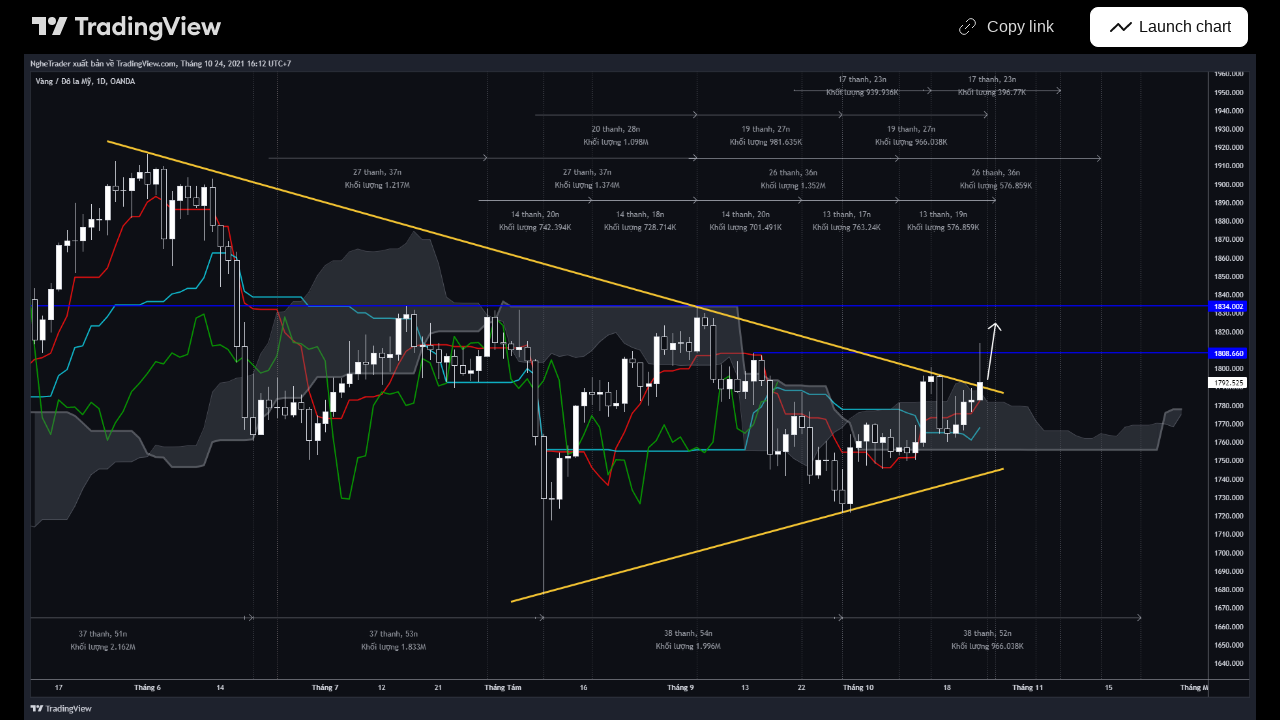

--- FILE ---
content_type: application/javascript; charset=utf-8
request_url: https://static.tradingview.com/static/bundles/81972.47d5f88494ba865b8614.js
body_size: 11106
content:
(self.webpackChunktradingview=self.webpackChunktradingview||[]).push([[81972],{185842:(e,t)=>{"use strict";function r(e,t){if(void 0===e)throw new Error("".concat(null!=t?t:"Value"," is undefined"));return e}function o(e,t){if(null===e)throw new Error("".concat(null!=t?t:"Value"," is null"));return e}Object.defineProperty(t,"__esModule",{value:!0}),t.ensureNever=t.ensure=t.ensureNotNull=t.ensureDefined=t.assert=void 0,t.assert=function(e,t){if(!e)throw new Error("Assertion failed".concat(t?": ".concat(t):""))},t.ensureDefined=r,t.ensureNotNull=o,t.ensure=function(e,t){return o(r(e,t),t)},t.ensureNever=function(e){}},914487:(e,t)=>{var r;!function(){"use strict";var o={}.hasOwnProperty;function n(){for(var e=[],t=0;t<arguments.length;t++){var r=arguments[t];if(r){var i=typeof r;if("string"===i||"number"===i)e.push(r);else if(Array.isArray(r)&&r.length){var a=n.apply(null,r);a&&e.push(a)}else if("object"===i)for(var c in r)o.call(r,c)&&r[c]&&e.push(c)}}return e.join(" ")}e.exports?(n.default=n,e.exports=n):void 0===(r=function(){return n}.apply(t,[]))||(e.exports=r)}()},756851:e=>{"use strict";e.exports=function(e){for(var t=[],r=e.length,o=0;o<r;o++){var n=e.charCodeAt(o);if(n>=55296&&n<=56319&&r>o+1){var i=e.charCodeAt(o+1);i>=56320&&i<=57343&&(n=1024*(n-55296)+i-56320+65536,o+=1)}n<128?t.push(n):n<2048?(t.push(n>>6|192),t.push(63&n|128)):n<55296||n>=57344&&n<65536?(t.push(n>>12|224),t.push(n>>6&63|128),t.push(63&n|128)):n>=65536&&n<=1114111?(t.push(n>>18|240),t.push(n>>12&63|128),t.push(n>>6&63|128),t.push(63&n|128)):t.push(239,191,189)}return new Uint8Array(t).buffer}},504402:(e,t,r)=>{var o=r(638221);e.exports=function(e){return e=o(e^=e>>>16,2246822507),e=o(e^=e>>>13,3266489909),(e^=e>>>16)>>>0}},638221:e=>{"use strict";e.exports=Math.imul||function(e,t){var r=65535&e,o=65535&t;return r*o+((e>>>16&65535)*o+r*(t>>>16&65535)<<16>>>0)|0}},100595:(e,t,r)=>{var o=r(638221),n=r(504402),i=r(756851),a=new Uint32Array([3432918353,461845907]);function c(e,t){return e<<t|e>>>32-t}e.exports=function(e,t){if(t=t?0|t:0,"string"==typeof e&&(e=i(e)),!(e instanceof ArrayBuffer))throw new TypeError("Expected key to be ArrayBuffer or string");var r=new Uint32Array([t]);return function(e,t){for(var r=e.byteLength/4|0,n=new Uint32Array(e,0,r),i=0;i<r;i++)n[i]=o(n[i],a[0]),n[i]=c(n[i],15),n[i]=o(n[i],a[1]),t[0]=t[0]^n[i],t[0]=c(t[0],13),t[0]=o(t[0],5)+3864292196}(e,r),function(e,t){var r=e.byteLength/4|0,n=e.byteLength%4,i=0,s=new Uint8Array(e,4*r,n);switch(n){case 3:i^=s[2]<<16;case 2:i^=s[1]<<8;case 1:i^=s[0],i=c(i=o(i,a[0]),15),i=o(i,a[1]),t[0]=t[0]^i}}(e,r),function(e,t){t[0]=t[0]^e.byteLength,t[0]=n(t[0])}(e,r),r.buffer}},320403:(e,t)=>{"use strict";var r,o=!("undefined"==typeof window||!window.document||!window.document.createElement);function n(){if(r)return r;if(!o||!window.document.body)return"indeterminate";var e=window.document.createElement("div");return e.appendChild(document.createTextNode("ABCD")),e.dir="rtl",e.style.fontSize="14px",e.style.width="4px",e.style.height="1px",e.style.position="absolute",
e.style.top="-1000px",e.style.overflow="scroll",document.body.appendChild(e),r="reverse",e.scrollLeft>0?r="default":(e.scrollLeft=1,0===e.scrollLeft&&(r="negative")),document.body.removeChild(e),r}t.detectScrollType=n,t.getNormalizedScrollLeft=function(e,t){var r=e.scrollLeft;if("rtl"!==t)return r;var o=n();if("indeterminate"===o)return Number.NaN;switch(o){case"negative":return e.scrollWidth-e.clientWidth+r;case"reverse":return e.scrollWidth-e.clientWidth-r}return r},t.setNormalizedScrollLeft=function(e,t,r){if("rtl"===r){var o=n();if("indeterminate"!==o)switch(o){case"negative":e.scrollLeft=e.clientWidth-e.scrollWidth+t;break;case"reverse":e.scrollLeft=e.scrollWidth-e.clientWidth-t;break;default:e.scrollLeft=t}}else e.scrollLeft=t}},952375:(e,t,r)=>{"use strict";r.d(t,{mobiletouch:()=>n,setClasses:()=>a,touch:()=>i});var o=r(384530);const n=o.mobiletouch,i=o.touch;function a(){document.documentElement.classList.add(o.touch?"feature-touch":"feature-no-touch",o.mobiletouch?"feature-mobiletouch":"feature-no-mobiletouch")}},376596:(e,t,r)=>{"use strict";r.r(t),r.d(t,{CheckMobile:()=>d,appVersion:()=>f,checkPageType:()=>m,desktopAppVersion:()=>l,isChrome:()=>g,isDesktopApp:()=>s,isEdge:()=>b,isFF:()=>y,isLinux:()=>c,isMac:()=>i,isSafari:()=>_,isSymphonyEmbed:()=>u,isWindows:()=>a,onGoPro:()=>w,onMainPage:()=>k,onWidget:()=>p,supportTouch:()=>v});var o=r(384530);const n=window.TradingView=window.TradingView||{};function i(){return o.isMac}function a(){return o.isWindows}function c(){return o.isLinux}function s(){return/TVDesktop/i.test(navigator.userAgent)}function u(){return n.isSymphony||!1}function l(){const e=navigator.userAgent.match(/TVDesktop\/([^\s]+)/);return e&&e[1]}function f(){const e=navigator.userAgent.match(/TradingView\/([^\s]+)/);return e&&e[1]}const d={Android:()=>o.isAndroid,BlackBerry:()=>o.isBlackBerry,iOS:()=>o.isIOS,Opera:()=>o.isOperaMini,isIPad:()=>o.isIPad,any:()=>o.isAnyMobile};n.isMobile=d;const h=new Map;function p(){const e=window.location.pathname,t=window.location.host,r=`${t}${e}`;return h.has(r)||h.set(r,function(e,t){const r=["^widget-docs"];for(const e of r)if(new RegExp(e).test(t))return!0
;const o=["^widgetembed/?$","^cmewidgetembed/?$","^([0-9a-zA-Z-]+)/widgetembed/?$","^([0-9a-zA-Z-]+)/widgetstatic/?$","^([0-9a-zA-Z-]+)?/?mediumwidgetembed/?$","^twitter-chart/?$","^telegram/chart/?$","^embed/([0-9a-zA-Z]{8})/?$","^widgetpopup/?$","^extension/?$","^idea-popup/?$","^hotlistswidgetembed/?$","^([0-9a-zA-Z-]+)/hotlistswidgetembed/?$","^marketoverviewwidgetembed/?$","^([0-9a-zA-Z-]+)/marketoverviewwidgetembed/?$","^eventswidgetembed/?$","^tickerswidgetembed/?$","^forexcrossrateswidgetembed/?$","^forexheatmapwidgetembed/?$","^marketquoteswidgetembed/?$","^screenerwidget/?$","^cryptomktscreenerwidget/?$","^([0-9a-zA-Z-]+)/cryptomktscreenerwidget/?$","^([0-9a-zA-Z-]+)/marketquoteswidgetembed/?$","^technical-analysis-widget-embed/$","^singlequotewidgetembed/?$","^([0-9a-zA-Z-]+)/singlequotewidgetembed/?$","^embed-widget/([0-9a-zA-Z-]+)/(([0-9a-zA-Z-]+)/)?$","^widget-docs/([0-9a-zA-Z-]+)/([0-9a-zA-Z-/]+)?$"],n=e.replace(/^\//,"");let i;for(let e=o.length-1;e>=0;e--)if(i=new RegExp(o[e]),i.test(n))return!0;return!1}(e,t)),h.get(r)??!1}function v(){return o.mobiletouch||o.touch||o.isAnyMobile}function m(e){return new URLSearchParams(window.location.search).get("page_type")===e}n.onWidget=p;const g=o.isChrome,y=o.isFF,b=o.isEdge,_=o.isSafari;function w(){return"/pricing/"===window.location.pathname}function k(){return"/"===window.location.pathname}},729193:(e,t,r)=>{"use strict";r.r(t),r.d(t,{t:()=>o.t,withTranslationContext:()=>n});r(686923);var o=r(717448);function n(e){throw new Error("Not implemented")}},336334:(e,t,r)=>{"use strict";var o=r(129365);t.createRoot=o.createRoot,t.hydrateRoot=o.hydrateRoot},122749:(e,t)=>{"use strict";var r=Symbol.for("react.element"),o=Symbol.for("react.portal"),n=Symbol.for("react.fragment"),i=Symbol.for("react.strict_mode"),a=Symbol.for("react.profiler"),c=Symbol.for("react.provider"),s=Symbol.for("react.context"),u=Symbol.for("react.forward_ref"),l=Symbol.for("react.suspense"),f=Symbol.for("react.memo"),d=Symbol.for("react.lazy"),h=Symbol.iterator;var p={isMounted:function(){return!1},enqueueForceUpdate:function(){},enqueueReplaceState:function(){},enqueueSetState:function(){}},v=Object.assign,m={};function g(e,t,r){this.props=e,this.context=t,this.refs=m,this.updater=r||p}function y(){}function b(e,t,r){this.props=e,this.context=t,this.refs=m,this.updater=r||p}g.prototype.isReactComponent={},g.prototype.setState=function(e,t){if("object"!=typeof e&&"function"!=typeof e&&null!=e)throw Error("setState(...): takes an object of state variables to update or a function which returns an object of state variables.");this.updater.enqueueSetState(this,e,t,"setState")},g.prototype.forceUpdate=function(e){this.updater.enqueueForceUpdate(this,e,"forceUpdate")},y.prototype=g.prototype;var _=b.prototype=new y;_.constructor=b,v(_,g.prototype),_.isPureReactComponent=!0;var w=Array.isArray,k=Object.prototype.hasOwnProperty,C={current:null},x={key:!0,ref:!0,__self:!0,__source:!0};function S(e,t,o){var n,i={},a=null,c=null;if(null!=t)for(n in void 0!==t.ref&&(c=t.ref),
void 0!==t.key&&(a=""+t.key),t)k.call(t,n)&&!x.hasOwnProperty(n)&&(i[n]=t[n]);var s=arguments.length-2;if(1===s)i.children=o;else if(1<s){for(var u=Array(s),l=0;l<s;l++)u[l]=arguments[l+2];i.children=u}if(e&&e.defaultProps)for(n in s=e.defaultProps)void 0===i[n]&&(i[n]=s[n]);return{$$typeof:r,type:e,key:a,ref:c,props:i,_owner:C.current}}function A(e){return"object"==typeof e&&null!==e&&e.$$typeof===r}var E=/\/+/g;function D(e,t){return"object"==typeof e&&null!==e&&null!=e.key?function(e){var t={"=":"=0",":":"=2"};return"$"+e.replace(/[=:]/g,(function(e){return t[e]}))}(""+e.key):t.toString(36)}function T(e,t,n,i,a){var c=typeof e;"undefined"!==c&&"boolean"!==c||(e=null);var s=!1;if(null===e)s=!0;else switch(c){case"string":case"number":s=!0;break;case"object":switch(e.$$typeof){case r:case o:s=!0}}if(s)return a=a(s=e),e=""===i?"."+D(s,0):i,w(a)?(n="",null!=e&&(n=e.replace(E,"$&/")+"/"),T(a,t,n,"",(function(e){return e}))):null!=a&&(A(a)&&(a=function(e,t){return{$$typeof:r,type:e.type,key:t,ref:e.ref,props:e.props,_owner:e._owner}}(a,n+(!a.key||s&&s.key===a.key?"":(""+a.key).replace(E,"$&/")+"/")+e)),t.push(a)),1;if(s=0,i=""===i?".":i+":",w(e))for(var u=0;u<e.length;u++){var l=i+D(c=e[u],u);s+=T(c,t,n,l,a)}else if(l=function(e){return null===e||"object"!=typeof e?null:"function"==typeof(e=h&&e[h]||e["@@iterator"])?e:null}(e),"function"==typeof l)for(e=l.call(e),u=0;!(c=e.next()).done;)s+=T(c=c.value,t,n,l=i+D(c,u++),a);else if("object"===c)throw t=String(e),Error("Objects are not valid as a React child (found: "+("[object Object]"===t?"object with keys {"+Object.keys(e).join(", ")+"}":t)+"). If you meant to render a collection of children, use an array instead.");return s}function j(e,t,r){if(null==e)return e;var o=[],n=0;return T(e,o,"","",(function(e){return t.call(r,e,n++)})),o}function R(e){if(-1===e._status){var t=e._result;(t=t()).then((function(t){0!==e._status&&-1!==e._status||(e._status=1,e._result=t)}),(function(t){0!==e._status&&-1!==e._status||(e._status=2,e._result=t)})),-1===e._status&&(e._status=0,e._result=t)}if(1===e._status)return e._result.default;throw e._result}var N={current:null},$={transition:null},I={ReactCurrentDispatcher:N,ReactCurrentBatchConfig:$,ReactCurrentOwner:C};t.Children={map:j,forEach:function(e,t,r){j(e,(function(){t.apply(this,arguments)}),r)},count:function(e){var t=0;return j(e,(function(){t++})),t},toArray:function(e){return j(e,(function(e){return e}))||[]},only:function(e){if(!A(e))throw Error("React.Children.only expected to receive a single React element child.");return e}},t.Component=g,t.Fragment=n,t.Profiler=a,t.PureComponent=b,t.StrictMode=i,t.Suspense=l,t.__SECRET_INTERNALS_DO_NOT_USE_OR_YOU_WILL_BE_FIRED=I,t.cloneElement=function(e,t,o){if(null==e)throw Error("React.cloneElement(...): The argument must be a React element, but you passed "+e+".");var n=v({},e.props),i=e.key,a=e.ref,c=e._owner;if(null!=t){if(void 0!==t.ref&&(a=t.ref,c=C.current),void 0!==t.key&&(i=""+t.key),e.type&&e.type.defaultProps)var s=e.type.defaultProps
;for(u in t)k.call(t,u)&&!x.hasOwnProperty(u)&&(n[u]=void 0===t[u]&&void 0!==s?s[u]:t[u])}var u=arguments.length-2;if(1===u)n.children=o;else if(1<u){s=Array(u);for(var l=0;l<u;l++)s[l]=arguments[l+2];n.children=s}return{$$typeof:r,type:e.type,key:i,ref:a,props:n,_owner:c}},t.createContext=function(e){return(e={$$typeof:s,_currentValue:e,_currentValue2:e,_threadCount:0,Provider:null,Consumer:null,_defaultValue:null,_globalName:null}).Provider={$$typeof:c,_context:e},e.Consumer=e},t.createElement=S,t.createFactory=function(e){var t=S.bind(null,e);return t.type=e,t},t.createRef=function(){return{current:null}},t.forwardRef=function(e){return{$$typeof:u,render:e}},t.isValidElement=A,t.lazy=function(e){return{$$typeof:d,_payload:{_status:-1,_result:e},_init:R}},t.memo=function(e,t){return{$$typeof:f,type:e,compare:void 0===t?null:t}},t.startTransition=function(e){var t=$.transition;$.transition={};try{e()}finally{$.transition=t}},t.unstable_act=function(){throw Error("act(...) is not supported in production builds of React.")},t.useCallback=function(e,t){return N.current.useCallback(e,t)},t.useContext=function(e){return N.current.useContext(e)},t.useDebugValue=function(){},t.useDeferredValue=function(e){return N.current.useDeferredValue(e)},t.useEffect=function(e,t){return N.current.useEffect(e,t)},t.useId=function(){return N.current.useId()},t.useImperativeHandle=function(e,t,r){return N.current.useImperativeHandle(e,t,r)},t.useInsertionEffect=function(e,t){return N.current.useInsertionEffect(e,t)},t.useLayoutEffect=function(e,t){return N.current.useLayoutEffect(e,t)},t.useMemo=function(e,t){return N.current.useMemo(e,t)},t.useReducer=function(e,t,r){return N.current.useReducer(e,t,r)},t.useRef=function(e){return N.current.useRef(e)},t.useState=function(e){return N.current.useState(e)},t.useSyncExternalStore=function(e,t,r){return N.current.useSyncExternalStore(e,t,r)},t.useTransition=function(){return N.current.useTransition()},t.version="18.2.0"},779474:(e,t,r)=>{"use strict";e.exports=r(122749)},686923:(e,t,r)=>{"use strict";r.r(t);var o=r(385955);const n=/{(\w+)}/g,i=/{(\d+)}/g;String.prototype.format=function(...e){const t=(0,o.isObject)(e[0]),r=t?n:i,a=t?(t,r)=>{const o=e[0];return void 0!==o[r]?o[r]:t}:(t,r)=>{const o=parseInt(r,10),n=e[o];return void 0!==n?n:t};return this.replace(r,a)}},587526:()=>{try{!function(e){"use strict";var t,r,o=e.document,n=e.Image,i=e.globalStorage,a=e.swfobject;try{var c=e.localStorage}catch(e){}try{var s=e.sessionStorage}catch(e){}var u={history:!1,java:!1,tests:10,baseurl:"",lso:!0,silverlight:!1,domain:"",authPath:!1,pngCookieName:"png",pngPath:"/ec/png",etagCookieName:"etg",etagPath:"/ec/etag",cacheCookieName:"cachec",cachePath:"/ec/cache",staticurl:"/static/images/"},l="ABCDEFGHIJKLMNOPQRSTUVWXYZabcdefghijklmnopqrstuvwxyz0123456789+/=";e._evercookie_flash_var=function(e){t=e;var r=o.getElementById("myswf");r&&r.parentNode&&r.parentNode.removeChild(r)},e.evercookie=e.Evercookie=function(f){f=f||{};var d={};for(var h in u){var p=f[h];d[h]=void 0!==p?p:u[h]}
"function"==typeof d.domain&&(d.domain=d.domain(e));var v=d.history,m=d.java,g=d.tests,y=d.baseurl,b=d.staticurl,_=d.domain,w=this;this._ec={},this.get=function(e,t,r){w._evercookie(e,t,void 0,void 0,r)},this.set=function(e,t){w._evercookie(e,(function(){}),t)},this._evercookie=function(n,i,a,c,s){if(void 0===w._evercookie&&(w=this),void 0===c&&(c=0),0===c&&(w.evercookie_database_storage(n,a),w.evercookie_indexdb_storage(n,a),w.evercookie_png(n,a),w.evercookie_etag(n,a),w.evercookie_cache(n,a),d.lso&&w.evercookie_lso(n,a),d.silverlight&&w.evercookie_silverlight(n,a),d.authPath&&w.evercookie_auth(n,a),m&&w.evercookie_java(n,a),w._ec.userData=w.evercookie_userdata(n,a),w._ec.cookieData=w.evercookie_cookie(n,a),w._ec.localData=w.evercookie_local_storage(n,a),w._ec.globalData=w.evercookie_global_storage(n,a),w._ec.sessionData=w.evercookie_session_storage(n,a),w._ec.windowData=w.evercookie_window(n,a),v&&(w._ec.historyData=w.evercookie_history(n,a))),void 0!==a)(void 0===t||void 0===r)&&c++<g&&setTimeout((function(){w._evercookie(n,i,a,c,s)}),300);else if((e.openDatabase&&void 0===w._ec.dbData||("indexedDB"in e||(e.indexedDB=e.indexedDB||e.mozIndexedDB||e.webkitIndexedDB||e.msIndexedDB))&&(void 0===w._ec.idbData||""===w._ec.idbData)||void 0===t||void 0===w._ec.etagData||void 0===w._ec.cacheData||void 0===w._ec.javaData||o.createElement("canvas").getContext&&(void 0===w._ec.pngData||""===w._ec.pngData)||void 0===r)&&c++<g)setTimeout((function(){w._evercookie(n,i,a,c,s)}),300);else{w._ec.lsoData=w.getFromStr(n,t),t=void 0,w._ec.slData=w.getFromStr(n,r),r=void 0;var u,l,f=w._ec,h=[],p=0;for(l in w._ec={},f)f[l]&&"null"!==f[l]&&"undefined"!==f[l]&&(h[f[l]]=void 0===h[f[l]]?1:h[f[l]]+1);for(l in h)h[l]>p&&(p=h[l],u=l);void 0===u||void 0!==s&&1===s||w.set(n,u),"function"==typeof i&&i(u,f)}},this.evercookie_window=function(t,r){try{if(void 0===r)return this.getFromStr(t,e.name);e.name=function(e,t,r){if(e.indexOf("&"+t+"=")>-1||0===e.indexOf(t+"=")){var o,n=e.indexOf("&"+t+"=");return-1===n&&(n=e.indexOf(t+"=")),-1!==(o=e.indexOf("&",n+1))?e.substr(0,n)+e.substr(o+(n?0:1))+"&"+t+"="+r:e.substr(0,n)+"&"+t+"="+r}return e+"&"+t+"="+r}(e.name,t,r)}catch(e){}},this.evercookie_userdata=function(e,t){try{var r=this.createElem("div","userdata_el",1);if(r.style.behavior="url(#default#userData)",void 0===t)return r.load(e),r.getAttribute(e);r.setAttribute(e,t),r.save(e)}catch(e){}},this.ajax=function(e){var t,r,o,n,i,a;for(t={"X-Requested-With":"XMLHttpRequest",Accept:"text/javascript, text/html, application/xml, text/xml, */*"},i=0,a=(o=[function(){return new XMLHttpRequest},function(){return new ActiveXObject("Msxml2.XMLHTTP")},function(){return new ActiveXObject("Microsoft.XMLHTTP")}]).length;i<a;i++){n=o[i];try{n=n();break}catch(e){console.error(e)}}for(r in n.onreadystatechange=function(){4!==n.readyState||n.status>=400||e.success(n.responseText)},n.open("get",e.url,!0),t)n.setRequestHeader(r,t[r]);try{n.send()}catch(e){console.error(e)}},this.evercookie_cache=function(e,t){
if(void 0!==t)o.cookie=d.cacheCookieName+"="+t+"; path=/; domain="+_,w.ajax({url:y+d.cachePath+"?name="+e,success:function(e){}});else{var r=this.getFromStr(d.cacheCookieName,o.cookie);w._ec.cacheData=void 0,o.cookie=d.cacheCookieName+"=; expires=Mon, 20 Sep 2010 00:00:00 UTC; path=/; domain="+_,w.ajax({url:y+d.cachePath+"?name="+e,success:function(e){o.cookie=d.cacheCookieName+"="+r+"; expires=Tue, 31 Dec 2030 00:00:00 UTC; path=/; domain="+_,w._ec.cacheData=e}})}},this.evercookie_auth=function(e,t){var r,o;void 0!==t?(r="//"+t+"@"+location.host+y+d.authPath+"?name="+e,(o=new n).style.visibility="hidden",o.style.position="absolute",o.src=r):w.ajax({url:y+d.authPath+"?name="+e,success:function(e){w._ec.authData=e}})},this.evercookie_etag=function(e,t){if(void 0!==t)o.cookie=d.etagCookieName+"="+t+"; path=/; domain="+_,w.ajax({url:y+d.etagPath+"?name="+e,success:function(e){}});else{var r=this.getFromStr(d.etagCookieName,o.cookie);w._ec.etagData=void 0,o.cookie=d.etagCookieName+"=; expires=Mon, 20 Sep 2010 00:00:00 UTC; path=/; domain="+_,w.ajax({url:y+d.etagPath+"?name="+e,success:function(e){o.cookie=d.etagCookieName+"="+r+"; expires=Tue, 31 Dec 2030 00:00:00 UTC; path=/; domain="+_,w._ec.etagData=e}})}},this.evercookie_java=function(e,t){var r=o.getElementById("ecAppletContainer");function n(r){var n=o.getElementById(r);void 0!==t?n.set(e,t):w._ec.javaData=n.get(e)}"undefined"!=typeof dtjava&&(null!=r&&r.length||((r=o.createElement("div")).setAttribute("id","ecAppletContainer"),r.style.position="absolute",r.style.top="-3000px",r.style.left="-3000px",r.style.width="1px",r.style.height="1px",o.body.appendChild(r)),"undefined"==typeof ecApplet?dtjava.embed({id:"ecApplet",url:b+"evercookie.jnlp",width:"1px",height:"1px",placeholder:"ecAppletContainer"},{},{onJavascriptReady:n}):n("ecApplet"))},this.evercookie_lso=function(e,t){var r=o.getElementById("swfcontainer"),n={},i={},c={};null!=r&&r.length||((r=o.createElement("div")).setAttribute("id","swfcontainer"),o.body.appendChild(r)),void 0!==t&&(n.everdata=e+"="+t),i.swliveconnect="true",c.id="myswf",c.name="myswf",a.embedSWF(b+"evercookie.swf","swfcontainer","1","1","9.0.0",!1,n,i,c)},this.evercookie_png=function(e,t){var r,i,a,c=o.createElement("canvas");c.style.visibility="hidden",c.style.position="absolute",c.width=200,c.height=1,c&&c.getContext&&((r=new n).style.visibility="hidden",r.style.position="absolute",void 0!==t?o.cookie=d.pngCookieName+"="+t+"; path=/; domain="+_:(w._ec.pngData=void 0,i=c.getContext("2d"),a=this.getFromStr(d.pngCookieName,o.cookie),o.cookie=d.pngCookieName+"=; expires=Mon, 20 Sep 2010 00:00:00 UTC; path=/; domain="+_,r.onload=function(){o.cookie=d.pngCookieName+"="+a+"; expires=Tue, 31 Dec 2030 00:00:00 UTC; path=/; domain="+_,w._ec.pngData="",i.drawImage(r,0,0);var e,t,n=i.getImageData(0,0,200,1).data;for(e=0,t=n.length;e<t&&0!==n[e]&&(w._ec.pngData+=String.fromCharCode(n[e]),0!==n[e+1])&&(w._ec.pngData+=String.fromCharCode(n[e+1]),0!==n[e+2]);e+=4)w._ec.pngData+=String.fromCharCode(n[e+2])}),r.src=y+d.pngPath+"?name="+e)},
this.evercookie_local_storage=function(e,t){try{if(c){if(void 0===t)return c.getItem(e);c.setItem(e,t)}}catch(e){}},this.evercookie_database_storage=function(t,r){try{if(e.openDatabase){var o=e.openDatabase("sqlite_evercookie","","evercookie",1048576);void 0!==r?o.transaction((function(e){e.executeSql("CREATE TABLE IF NOT EXISTS cache(id INTEGER NOT NULL PRIMARY KEY AUTOINCREMENT, name TEXT NOT NULL, value TEXT NOT NULL, UNIQUE (name))",[],(function(e,t){}),(function(e,t){})),e.executeSql("INSERT OR REPLACE INTO cache(name, value) VALUES(?, ?)",[t,r],(function(e,t){}),(function(e,t){}))})):o.transaction((function(e){e.executeSql("SELECT value FROM cache WHERE name=?",[t],(function(e,t){t.rows.length>=1?w._ec.dbData=t.rows.item(0).value:w._ec.dbData=""}),(function(e,t){}))}))}}catch(e){}},this.evercookie_indexdb_storage=function(t,r){try{if("indexedDB"in e||(indexedDB=e.indexedDB||e.mozIndexedDB||e.webkitIndexedDB||e.msIndexedDB,IDBTransaction=e.IDBTransaction||e.webkitIDBTransaction||e.msIDBTransaction,IDBKeyRange=e.IDBKeyRange||e.webkitIDBKeyRange||e.msIDBKeyRange),indexedDB){var o=indexedDB.open("idb_evercookie",1);o.onerror=function(e){},o.onupgradeneeded=function(e){e.target.result.createObjectStore("evercookie",{keyPath:"name",unique:!1})},o.onsuccess=void 0!==r?function(e){var o=e.target.result;if(o.objectStoreNames.contains("evercookie"))o.transaction(["evercookie"],"readwrite").objectStore("evercookie").put({name:t,value:r});o.close()}:function(e){var r=e.target.result;if(r.objectStoreNames.contains("evercookie")){var o=r.transaction(["evercookie"]).objectStore("evercookie").get(t);o.onsuccess=function(e){void 0===o.result?w._ec.idbData=void 0:w._ec.idbData=o.result.value}}else w._ec.idbData=void 0;r.close()}}}catch(e){}},this.evercookie_session_storage=function(e,t){try{if(s){if(void 0===t)return s.getItem(e);s.setItem(e,t)}}catch(e){}},this.evercookie_global_storage=function(e,t){if(i){var r=this.getHost();try{if(void 0===t)return i[r][e];i[r][e]=t}catch(e){}}},this.evercookie_silverlight=function(e,t){var r,n="4.0.50401.0",i="";void 0!==t&&(i='<param name="initParams" value="'+e+"="+t+'" />'),r='<object style="position:absolute;left:-500px;top:-500px" data="data:application/x-silverlight-2," type="application/x-silverlight-2" id="mysilverlight" width="0" height="0">'+i+'<param name="source" value="'+(b+"evercookie.xap")+'"/><param name="onLoad" value="onSilverlightLoad"/><param name="onError" value="onSilverlightError"/><param name="background" value="Transparent"/><param name="windowless" value="true"/><param name="minRuntimeVersion" value="'+n+'"/><param name="autoUpgrade" value="false"/><a href="http://go.microsoft.com/fwlink/?LinkID=149156&v='+n+'" style="display:none">Get Microsoft Silverlight</a></object>';try{o.body.appendChild(r)}catch(e){}},this.encode=function(e){var t,r,o,n,i,a,c,s="",u=0;for(e=this._utf8_encode(e);u<e.length;)n=(t=e.charCodeAt(u++))>>2,i=(3&t)<<4|(r=e.charCodeAt(u++))>>4,a=(15&r)<<2|(o=e.charCodeAt(u++))>>6,c=63&o,isNaN(r)?a=c=64:isNaN(o)&&(c=64),
s=s+l.charAt(n)+l.charAt(i)+l.charAt(a)+l.charAt(c);return s},this.decode=function(e){var t,r,o,n,i,a,c="",s=0;for(e=e.replace(/[^A-Za-z0-9\+\/\=]/g,"");s<e.length;)t=l.indexOf(e.charAt(s++))<<2|(n=l.indexOf(e.charAt(s++)))>>4,r=(15&n)<<4|(i=l.indexOf(e.charAt(s++)))>>2,o=(3&i)<<6|(a=l.indexOf(e.charAt(s++))),c+=String.fromCharCode(t),64!==i&&(c+=String.fromCharCode(r)),64!==a&&(c+=String.fromCharCode(o));return c=this._utf8_decode(c)},this._utf8_encode=function(e){for(var t,r="",o=0,n=(e=e.replace(/\r\n/g,"\n")).length;o<n;o++)(t=e.charCodeAt(o))<128?r+=String.fromCharCode(t):t>127&&t<2048?(r+=String.fromCharCode(t>>6|192),r+=String.fromCharCode(63&t|128)):(r+=String.fromCharCode(t>>12|224),r+=String.fromCharCode(t>>6&63|128),r+=String.fromCharCode(63&t|128));return r},this._utf8_decode=function(e){for(var t="",r=0,o=e.length,n=0,i=0,a=0;r<o;)(n=e.charCodeAt(r))<128?(t+=String.fromCharCode(n),r+=1):n>191&&n<224?(i=e.charCodeAt(r+1),t+=String.fromCharCode((31&n)<<6|63&i),r+=2):(i=e.charCodeAt(r+1),a=e.charCodeAt(r+2),t+=String.fromCharCode((15&n)<<12|(63&i)<<6|63&a),r+=3);return t},this.evercookie_history=function(e,t){var r,o,n=(l+"-").split(""),i="http://www.google.com/evercookie/cache/"+this.getHost()+"/"+e,a="",c="",s=1;if(void 0!==t){if(this.hasVisited(i))return;for(this.createIframe(i,"if"),i+="/",o=this.encode(t).split(""),r=0;r<o.length;r++)i+=o[r],this.createIframe(i,"if"+r);i+="-",this.createIframe(i,"if_")}else if(this.hasVisited(i)){for(i+="/";"-"!==a&&1===s;)for(s=0,r=0;r<n.length;r++)if(this.hasVisited(i+n[r])){"-"!==(a=n[r])&&(c+=a),i+=a,s=1;break}return this.decode(c)}},this.createElem=function(e,t,r){var n;return(n=void 0!==t&&o.getElementById(t)?o.getElementById(t):o.createElement(e)).style.visibility="hidden",n.style.position="absolute",t&&n.setAttribute("id",t),r&&o.body.appendChild(n),n},this.createIframe=function(e,t){var r=this.createElem("iframe",t,1);return r.setAttribute("src",e),r};var k=this.waitForSwf=function(e){void 0===e?e=0:e++,e<g&&void 0===a&&setTimeout((function(){k(e)}),300)};this.evercookie_cookie=function(e,t){if(void 0===t)return this.getFromStr(e,o.cookie);o.cookie=e+"=; expires=Mon, 20 Sep 2010 00:00:00 UTC; path=/; domain="+_,o.cookie=e+"="+t+"; expires=Tue, 31 Dec 2030 00:00:00 UTC; path=/; domain="+_},this.getFromStr=function(e,t){if("string"==typeof t){var r,o,n=e+"=",i=t.split(/[;&]/);for(r=0;r<i.length;r++){for(o=i[r];" "===o.charAt(0);)o=o.substring(1,o.length);if(0===o.indexOf(n))return o.substring(n.length,o.length)}}},this.getHost=function(){return e.location.host.replace(/:\d+/,"")},this.toHex=function(e){for(var t,r="",o=e.length,n=0;n<o;){for(t=e.charCodeAt(n++).toString(16);t.length<2;)t="0"+t;r+=t}return r},this.fromHex=function(e){for(var t,r="",o=e.length;o>=0;)t=o-2,r=String.fromCharCode("0x"+e.substring(t,o))+r,o=t;return r},this.hasVisited=function(e){-1===this.no_color&&(-1===this._getRGB("http://samy-was-here-this-should-never-be-visited.com",-1)&&(this.no_color=this._getRGB("http://samy-was-here-"+Math.floor(9999999*Math.random())+"rand.com")))
;return 0===e.indexOf("https:")||0===e.indexOf("http:")?this._testURL(e,this.no_color):this._testURL("http://"+e,this.no_color)||this._testURL("https://"+e,this.no_color)||this._testURL("http://www."+e,this.no_color)||this._testURL("https://www."+e,this.no_color)};var C,x,S=this.createElem("a","_ec_rgb_link"),A="#_ec_rgb_link:visited{display:none;color:#FF0000}";try{C=1,(x=o.createElement("style")).styleSheet?x.styleSheet.innerHTML=A:x.innerHTML?x.innerHTML=A:x.appendChild(o.createTextNode(A))}catch(e){C=0}this._getRGB=function(e,t){return t&&0===C?-1:(S.href=e,S.innerHTML=e,o.body.appendChild(x),o.body.appendChild(S),o.defaultView?o.defaultView.getComputedStyle(S,null).getPropertyValue("color"):S.currentStyle.color)},this._testURL=function(e,t){var r=this._getRGB(e);return"rgb(255, 0, 0)"===r||"#ff0000"===r||t&&r!==t?1:0}}}(window)}catch(e){}},555842:(e,t,r)=>{"use strict";r.d(t,{default:()=>o});const o=r(157454).default.Symbol},811582:(e,t,r)=>{"use strict";r.d(t,{default:()=>d});var o=r(555842),n=Object.prototype,i=n.hasOwnProperty,a=n.toString,c=o.default?o.default.toStringTag:void 0;const s=function(e){var t=i.call(e,c),r=e[c];try{e[c]=void 0;var o=!0}catch(e){}var n=a.call(e);return o&&(t?e[c]=r:delete e[c]),n};var u=Object.prototype.toString;const l=function(e){return u.call(e)};var f=o.default?o.default.toStringTag:void 0;const d=function(e){return null==e?void 0===e?"[object Undefined]":"[object Null]":f&&f in Object(e)?s(e):l(e)}},906727:(e,t,r)=>{"use strict";r.d(t,{default:()=>o});const o="object"==typeof global&&global&&global.Object===Object&&global},157454:(e,t,r)=>{"use strict";r.d(t,{default:()=>i});var o=r(906727),n="object"==typeof self&&self&&self.Object===Object&&self;const i=o.default||n||Function("return this")()},88434:(e,t,r)=>{"use strict";r.d(t,{default:()=>u});var o=r(849084),n=r(157454);const i=function(){return n.default.Date.now()};var a=r(328576),c=Math.max,s=Math.min;const u=function(e,t,r){var n,u,l,f,d,h,p=0,v=!1,m=!1,g=!0;if("function"!=typeof e)throw new TypeError("Expected a function");function y(t){var r=n,o=u;return n=u=void 0,p=t,f=e.apply(o,r)}function b(e){var r=e-h;return void 0===h||r>=t||r<0||m&&e-p>=l}function _(){var e=i();if(b(e))return w(e);d=setTimeout(_,function(e){var r=t-(e-h);return m?s(r,l-(e-p)):r}(e))}function w(e){return d=void 0,g&&n?y(e):(n=u=void 0,f)}function k(){var e=i(),r=b(e);if(n=arguments,u=this,h=e,r){if(void 0===d)return function(e){return p=e,d=setTimeout(_,t),v?y(e):f}(h);if(m)return clearTimeout(d),d=setTimeout(_,t),y(h)}return void 0===d&&(d=setTimeout(_,t)),f}return t=(0,a.default)(t)||0,(0,o.default)(r)&&(v=!!r.leading,l=(m="maxWait"in r)?c((0,a.default)(r.maxWait)||0,t):l,g="trailing"in r?!!r.trailing:g),k.cancel=function(){void 0!==d&&clearTimeout(d),p=0,n=h=u=d=void 0},k.flush=function(){return void 0===d?f:w(i())},k}},849084:(e,t,r)=>{"use strict";r.d(t,{default:()=>o});const o=function(e){var t=typeof e;return null!=e&&("object"==t||"function"==t)}},97427:(e,t,r)=>{"use strict";r.d(t,{default:()=>o});const o=function(e){
return null!=e&&"object"==typeof e}},813027:(e,t,r)=>{"use strict";r.d(t,{default:()=>i});var o=r(811582),n=r(97427);const i=function(e){return"symbol"==typeof e||(0,n.default)(e)&&"[object Symbol]"==(0,o.default)(e)}},578519:(e,t,r)=>{"use strict";r.d(t,{default:()=>i});var o=r(755526);const n=function(e,t){var r;if("function"!=typeof t)throw new TypeError("Expected a function");return e=(0,o.default)(e),function(){return--e>0&&(r=t.apply(this,arguments)),e<=1&&(t=void 0),r}};const i=function(e){return n(2,e)}},755526:(e,t,r)=>{"use strict";r.d(t,{default:()=>a});var o=r(328576),n=1/0;const i=function(e){return e?(e=(0,o.default)(e))===n||e===-1/0?17976931348623157e292*(e<0?-1:1):e==e?e:0:0===e?e:0};const a=function(e){var t=i(e),r=t%1;return t==t?r?t-r:t:0}},328576:(e,t,r)=>{"use strict";r.d(t,{default:()=>h});var o=/\s/;const n=function(e){for(var t=e.length;t--&&o.test(e.charAt(t)););return t};var i=/^\s+/;const a=function(e){return e?e.slice(0,n(e)+1).replace(i,""):e};var c=r(849084),s=r(813027),u=/^[-+]0x[0-9a-f]+$/i,l=/^0b[01]+$/i,f=/^0o[0-7]+$/i,d=parseInt;const h=function(e){if("number"==typeof e)return e;if((0,s.default)(e))return NaN;if((0,c.default)(e)){var t="function"==typeof e.valueOf?e.valueOf():e;e=(0,c.default)(t)?t+"":t}if("string"!=typeof e)return 0===e?e:+e;e=a(e);var r=l.test(e);return r||f.test(e)?d(e.slice(2),r?2:8):u.test(e)?NaN:+e}},856770:(e,t,r)=>{"use strict";r.d(t,{nanoid:()=>o});let o=(e=21)=>crypto.getRandomValues(new Uint8Array(e)).reduce(((e,t)=>e+=(t&=63)<36?t.toString(36):t<62?(t-26).toString(36).toUpperCase():t>62?"-":"_"),"")}}]);

--- FILE ---
content_type: application/javascript; charset=utf-8
request_url: https://static.tradingview.com/static/bundles/snapshot.c8d9b2a9ec3c0323c5ff.js
body_size: 20274
content:
(self.webpackChunktradingview=self.webpackChunktradingview||[]).push([[70183],{66153:e=>{e.exports={pills:"pills-PVWoXu5j",primary:"primary-PVWoXu5j",gray:"gray-PVWoXu5j",selected:"selected-PVWoXu5j",grouped:"grouped-PVWoXu5j",active:"active-PVWoXu5j",disableActiveOnTouch:"disableActiveOnTouch-PVWoXu5j",disableActiveStateStyles:"disableActiveStateStyles-PVWoXu5j",withGrouped:"withGrouped-PVWoXu5j","quiet-primary":"quiet-primary-PVWoXu5j",green:"green-PVWoXu5j",red:"red-PVWoXu5j",blue:"blue-PVWoXu5j",secondary:"secondary-PVWoXu5j",ghost:"ghost-PVWoXu5j"}},14259:e=>{e.exports={lightButton:"lightButton-bYDQcOkp",link:"link-bYDQcOkp",ltr:"ltr-bYDQcOkp",rtl:"rtl-bYDQcOkp","typography-regular16px":"typography-regular16px-bYDQcOkp","typography-medium16px":"typography-medium16px-bYDQcOkp","typography-regular14px":"typography-regular14px-bYDQcOkp","typography-semibold14px":"typography-semibold14px-bYDQcOkp","typography-semibold16px":"typography-semibold16px-bYDQcOkp",content:"content-bYDQcOkp",visuallyHidden:"visuallyHidden-bYDQcOkp",nowrap:"nowrap-bYDQcOkp",ellipsisContainer:"ellipsisContainer-bYDQcOkp",textWrapContainer:"textWrapContainer-bYDQcOkp",textWrapWithEllipsis:"textWrapWithEllipsis-bYDQcOkp",slot:"slot-bYDQcOkp",caret:"caret-bYDQcOkp",activeCaret:"activeCaret-bYDQcOkp",xsmall:"xsmall-bYDQcOkp",withStartSlot:"withStartSlot-bYDQcOkp",withEndSlot:"withEndSlot-bYDQcOkp",noContent:"noContent-bYDQcOkp",wrap:"wrap-bYDQcOkp",small:"small-bYDQcOkp",medium:"medium-bYDQcOkp"}},58843:e=>{e.exports={button:"button-D4RPB3ZC",iconOnly:"iconOnly-D4RPB3ZC",withStartSlot:"withStartSlot-D4RPB3ZC",withEndSlot:"withEndSlot-D4RPB3ZC",startSlotWrap:"startSlotWrap-D4RPB3ZC",endSlotWrap:"endSlotWrap-D4RPB3ZC",xsmall:"xsmall-D4RPB3ZC",small:"small-D4RPB3ZC",medium:"medium-D4RPB3ZC",large:"large-D4RPB3ZC",xlarge:"xlarge-D4RPB3ZC",content:"content-D4RPB3ZC",link:"link-D4RPB3ZC",blue:"blue-D4RPB3ZC",primary:"primary-D4RPB3ZC",secondary:"secondary-D4RPB3ZC",gray:"gray-D4RPB3ZC",green:"green-D4RPB3ZC",red:"red-D4RPB3ZC",black:"black-D4RPB3ZC",slot:"slot-D4RPB3ZC",stretch:"stretch-D4RPB3ZC",grouped:"grouped-D4RPB3ZC",adjustPosition:"adjustPosition-D4RPB3ZC",firstRow:"firstRow-D4RPB3ZC",firstCol:"firstCol-D4RPB3ZC","no-corner-top-left":"no-corner-top-left-D4RPB3ZC","no-corner-top-right":"no-corner-top-right-D4RPB3ZC","no-corner-bottom-right":"no-corner-bottom-right-D4RPB3ZC","no-corner-bottom-left":"no-corner-bottom-left-D4RPB3ZC",textWrap:"textWrap-D4RPB3ZC",multilineContent:"multilineContent-D4RPB3ZC",primaryText:"primaryText-D4RPB3ZC",secondaryText:"secondaryText-D4RPB3ZC"}},199843:e=>{e.exports={header:"header-eELU9HTa","logo-container":"logo-container-eELU9HTa",logo:"logo-eELU9HTa","logo-text":"logo-text-eELU9HTa",button:"button-eELU9HTa","intent-dark":"intent-dark-eELU9HTa","button-content":"button-content-eELU9HTa","button-text":"button-text-eELU9HTa","button-icon":"button-icon-eELU9HTa","launch-button-content":"launch-button-content-eELU9HTa","launch-button-icon":"launch-button-icon-eELU9HTa","launch-button":"launch-button-eELU9HTa",
toastContainer:"toastContainer-eELU9HTa"}},770243:e=>{e.exports={toastLayerDefault:"toastLayerDefault-YQhlIDDS",defaultPaddings:"defaultPaddings-YQhlIDDS"}},137975:(e,t,n)=>{"use strict";function o(){return navigator.androidClipboard??navigator.clipboard}function r(e){return i(e,null)}function i(e,t){const n=e.files&&e.files.length>0;if(!n&&t&&t.eventPhase>0)return a(t,e),Promise.resolve();if(!n){let t=!1;const n=n=>{n.stopImmediatePropagation(),a(n,e),t=!0};try{document.addEventListener("copy",n,!0),document.execCommand("copy")}finally{document.removeEventListener("copy",n,!0)}if(t)return Promise.resolve()}return async function(e){const t=o();if(!t||!t.write||!window.ClipboardItem)throw new DOMException("ClipboardApi is not supported","NotSupportedError");const n={};for(const t of e.files||[])n[t.type]=t;e.text&&(n["text/plain"]=e.text);e.html&&(n["text/html"]=e.html);return t.write([new window.ClipboardItem(n)])}(e)}function a(e,t){e.preventDefault();const n=e.clipboardData;t.text&&n.setData("text/plain",t.text),t.html&&n.setData("text/html",t.html)}async function s(e,t){const n=o();if("text/plain"===t&&!n.write){const t=await e;return n.writeText(await t.text())}if(!n||!n.write||!window.ClipboardItem)throw new DOMException("ClipboardApi is not supported","NotSupportedError");let r=null;try{r=new window.ClipboardItem({[t]:e})}catch(n){r=new window.ClipboardItem({[t]:await e})}if(r)return n.write([r]);throw new Error("ClipboardApi is not supported")}n.r(t),n.d(t,{copyToClipboard:()=>r,getClipboard:()=>o,writeImpl:()=>i,writePromiseUsingApi:()=>s})},359308:(e,t,n)=>{"use strict";function o(e,...t){return e&&"object"==typeof e?(0===t.length||t.forEach((t=>{null!=t&&"object"==typeof t&&Object.keys(t).forEach((n=>{const i=e[n],a=t[n];if(a===e)return;const s=Array.isArray(a);if(a&&(r(a)||s)){let t;t=s?i&&Array.isArray(i)?i:[]:i&&r(i)?i:{},e[n]=o(t,a)}else void 0!==a&&(e[n]=a)}))})),e):e}function r(e){if(!e||"[object Object]"!==Object.prototype.toString.call(e))return!1;const t=Object.getPrototypeOf(e);if(!t)return!0;const n=Object.hasOwnProperty.toString,o=t.hasOwnProperty("constructor")&&t.constructor;return"function"==typeof o&&n.call(o)===n.call(Object)}n.d(t,{deepExtend:()=>o})},16140:(e,t,n)=>{"use strict";function o(e,t){return t||null==e||("string"==typeof e||Array.isArray(e))&&0===e.length}n.d(t,{isIconOnly:()=>o})},585965:(e,t,n)=>{"use strict";n.d(t,{ButtonGroupContext:()=>o});const o=n(779474).createContext({isInButtonGroup:!1,isGroupPrimary:!1})},426048:(e,t,n)=>{"use strict";n.d(t,{LightAnchorButton:()=>f,LightButton:()=>r.LightButton});var o=n(879627),r=n(695089),i=n(779474),a=n(118674),s=n(716981),c=n(830825),l=n(861411),u=n(14259),d=n.n(u),p=n(66153),h=n.n(p);function f(e){
const{className:t,isSelected:n,children:r,iconOnly:u,ellipsis:p,showCaret:f,forceDirection:m,endSlot:w,startSlot:g,color:v,variant:y,reference:_,size:b,enableActiveStateStyles:E,renderComponent:S=a.CustomComponentDefaultLink,typography:C,textWrap:x=!1,maxLines:T,style:P={},isActive:O,isPills:D,dataQaId:k,onFocus:A,onBlur:L,onMouseOver:N,onMouseOut:B,onClick:I,isActiveCaret:F,id:R,tabIndex:M,title:U,href:W,rel:V,target:j,role:H,tooltipText:z,...G}=e,Z=(0,l.filterDataProps)(G),Q=(0,l.filterAriaProps)(G),$=x?T??2:1,Y=$>0?{...P,"--ui-lib-light-button-content-max-lines":$}:P;return i.createElement(S,{onFocus:A,onBlur:L,onMouseOver:N,onMouseOut:B,onClick:I,id:R,tabIndex:M,title:U,href:W,rel:V,target:j,role:H,...Z,...Q,className:(0,o.useLightButtonClasses)({...h(),...d()},{className:t,isSelected:n,isActive:O,isPills:D,children:r,iconOnly:u,showCaret:f,forceDirection:m,color:v,variant:y,size:b,enableActiveStateStyles:E,typography:C,textWrap:x,isLink:!0,endSlot:w,startSlot:g}),reference:(0,s.isomorphicRef)(_),style:Y,dataQaId:k},i.createElement(c.LightButtonContent,{showCaret:f,isActiveCaret:f&&(D||O||n||F),iconOnly:u,ellipsis:p,textWrap:x,endSlot:w,startSlot:g,tooltipText:z},r))}},879627:(e,t,n)=>{"use strict";n.d(t,{useLightButtonClasses:()=>u});var o=n(779474),r=n(914487),i=n.n(r),a=n(955867),s=n(16140),c=n(940736),l=n(585965);const u=(e,t,n)=>{const r=(0,o.useContext)(a.CustomBehaviourContext),{className:u,isSelected:d,children:p,showCaret:h,forceDirection:f,iconOnly:m,color:w="gray",variant:g="primary",size:v="medium",enableActiveStateStyles:y=r.enableActiveStateStyles,typography:_,isLink:b=!1,textWrap:E,isPills:S,isActive:C,startSlot:x,endSlot:T}=t,P=e[`typography-${((e,t,n)=>{if(n){const e=n.replace(/^\D+/g,"");return t?`semibold${e}`:n}switch(e){case"xsmall":return t?"semibold14px":"regular14px";case"small":case"medium":return t?"semibold16px":"regular16px";default:return""}})(v,d||S,_||void 0)}`],O=(0,o.useContext)(c.ControlGroupContext),{isInButtonGroup:D,isGroupPrimary:k}=(0,o.useContext)(l.ButtonGroupContext);return i()(u,e.lightButton,b&&e.link,C&&e.active,d&&e.selected,(0,s.isIconOnly)(p,m)&&e.noContent,!!x&&e.withStartSlot,(h||!!T)&&e.withEndSlot,n&&e.withGrouped,f&&e[f],e[k?"primary":g],e[k?"gray":w],e[v],P,!y&&e.disableActiveStateStyles,O.isGrouped&&e.grouped,E&&e.wrap,D&&e.disableActiveOnTouch,S&&e.pills)}},830825:(e,t,n)=>{"use strict";n.d(t,{LightButtonContent:()=>f});var o=n(779474),r=n(914487),i=n.n(r),a=n(895428),s=n(16140),c=n(81108),l=n(743616),u=n.n(l),d=n(14259),p=n.n(d);const h=e=>o.createElement(c.Icon,{className:i()(p().caret,e&&p().activeCaret),icon:u()});function f(e){const{showCaret:t,iconOnly:n,ellipsis:r=!0,textWrap:c,tooltipText:l,children:u,endSlot:d,startSlot:f,isActiveCaret:m}=e;[d,t].filter((e=>!!e));return o.createElement(o.Fragment,null,f&&o.createElement("span",{className:i()(p().slot,p().startSlot)},f),!(0,s.isIconOnly)(u,n)&&o.createElement("span",{
className:i()(p().content,!c&&p().nowrap,"apply-overflow-tooltip","apply-overflow-tooltip--check-children-recursively","apply-overflow-tooltip--allow-text"),"data-overflow-tooltip-text":l??(0,a.getTextForTooltip)(u)},c||r?o.createElement(o.Fragment,null,o.createElement("span",{className:i()(!c&&r&&p().ellipsisContainer,c&&p().textWrapContainer,c&&r&&p().textWrapWithEllipsis)},u),o.createElement("span",{className:p().visuallyHidden,"aria-hidden":!0},u)):o.createElement(o.Fragment,null,u,o.createElement("span",{className:p().visuallyHidden,"aria-hidden":!0},u))),d&&o.createElement("span",{className:i()(p().slot,p().endSlot)},d),t&&h(m))}},695089:(e,t,n)=>{"use strict";n.d(t,{LightButton:()=>p});var o=n(779474),r=n(940736),i=n(879627),a=n(830825),s=n(861411),c=n(14259),l=n.n(c),u=n(66153),d=n.n(u);function p(e){const{isGrouped:t}=o.useContext(r.ControlGroupContext),{reference:n,className:c,isSelected:u,children:p,iconOnly:h,ellipsis:f,showCaret:m,forceDirection:w,endSlot:g,startSlot:v,color:y,variant:_,size:b,enableActiveStateStyles:E,typography:S,textWrap:C=!1,maxLines:x,style:T={},isPills:P,isActive:O,tooltipText:D,role:k,dataQaId:A,name:L,onFocus:N,onBlur:B,onMouseEnter:I,onMouseLeave:F,onMouseOver:R,onMouseOut:M,onClick:U,onAnimationEnd:W,onPointerOver:V,onPointerOut:j,onKeyDown:H,autoFocus:z,isActiveCaret:G,id:Z,disabled:Q,tabIndex:$,value:Y,title:X,type:q,...K}=e,J=(0,s.filterDataProps)(K),ee=(0,s.filterAriaProps)(K),te=C?x??2:1,ne=te>0?{...T,"--ui-lib-light-button-content-max-lines":te}:T;return o.createElement("button",{name:L,onFocus:N,onBlur:B,onMouseEnter:I,onMouseLeave:F,onMouseOver:R,onMouseOut:M,onClick:U,onAnimationEnd:W,onPointerOver:V,onPointerOut:j,onKeyDown:H,autoFocus:z,id:Z,disabled:Q,tabIndex:$,value:Y,title:X,type:q,"data-qa-id":A,...J,...ee,className:(0,i.useLightButtonClasses)({...d(),...l()},{className:c,isSelected:u,children:p,iconOnly:h,showCaret:m,forceDirection:w,endSlot:g,startSlot:v,color:y,variant:_,size:b,enableActiveStateStyles:E,typography:S,textWrap:C,isPills:P,isActive:O},t),ref:n,style:ne,role:k},o.createElement(a.LightButtonContent,{showCaret:m,isActiveCaret:m&&(P||O||u||G),iconOnly:h,ellipsis:f,textWrap:C,tooltipText:D,endSlot:g,startSlot:v},p))}},932884:(e,t,n)=>{"use strict";n.d(t,{SquareAnchorButton:()=>d.SquareAnchorButton,SquareButton:()=>u});var o=n(375290),r=n(779474),i=n(895428),a=n(940736),s=n(861411);function c(e,t){return n=>{if(t)return n.preventDefault(),void n.stopPropagation();e?.(n)}}function l(e){const{className:t,color:n,variant:o,size:r,stretch:i,iconOnly:a,startSlot:c,endSlot:l,primaryText:u,secondaryText:d,...p}=e;return{...p,...(0,s.filterDataProps)(e),...(0,s.filterAriaProps)(e)}}function u(e){const{reference:t,tooltipText:n,disabled:s,onClick:u,onMouseOver:d,onMouseOut:p,onMouseDown:h,onMouseEnter:f,"aria-disabled":m,...w}=e,{isGrouped:g,cellState:v,disablePositionAdjustment:y}=(0,r.useContext)(a.ControlGroupContext),_=(0,o.getSquareButtonClasses)({...w,isGrouped:g,cellState:v,disablePositionAdjustment:y
}),b=n??(e.primaryText?[e.primaryText,e.secondaryText].join(" "):(0,i.getTextForTooltip)(e.children));return r.createElement("button",{...l(w),"aria-disabled":s||m,tabIndex:e.tabIndex??(s?-1:0),className:_,ref:t,onClick:c(u,s),onMouseDown:c(h,s),onMouseOver:c(d,s),onMouseOut:c(p,s),onMouseEnter:c(f,s),"data-overflow-tooltip-text":b},r.createElement(o.SquareButtonContent,{...w}))}var d=n(934713)},934713:(e,t,n)=>{"use strict";n.d(t,{SquareAnchorButton:()=>c});var o=n(779474),r=n(940736),i=n(861411),a=n(375290);function s(e){const{className:t,color:n,variant:o,size:r,stretch:a,iconOnly:s,startSlot:c,endSlot:l,...u}=e;return{...u,...(0,i.filterDataProps)(e),...(0,i.filterAriaProps)(e)}}function c(e){const{reference:t}=e,{isGrouped:n,cellState:i,disablePositionAdjustment:c}=(0,o.useContext)(r.ControlGroupContext),l=(0,a.getSquareButtonClasses)({...e,isGrouped:n,cellState:i,disablePositionAdjustment:c,isAnchor:!0});return o.createElement("a",{...s(e),className:l,ref:t},o.createElement(a.SquareButtonContent,{...e}))}},375290:(e,t,n)=>{"use strict";n.d(t,{SquareButtonContent:()=>d,getSquareButtonClasses:()=>u});var o=n(779474),r=n(914487),i=n.n(r),a=n(939834),s=n(58843),c=n.n(s);const l="apply-overflow-tooltip apply-overflow-tooltip--check-children-recursively apply-overflow-tooltip--allow-text apply-common-tooltip";function u(e){const{size:t="medium",variant:n="primary",color:o="brand",stretch:r=!1,startSlot:s,endSlot:u,iconOnly:d=!1,className:p,isGrouped:h,cellState:f,disablePositionAdjustment:m=!1,primaryText:w,secondaryText:g,isAnchor:v=!1}=e,y="brand"===o?"black":o,_=function(e){let t="";return 0!==e&&(1&e&&(t=i()(t,c()["no-corner-top-left"])),2&e&&(t=i()(t,c()["no-corner-top-right"])),4&e&&(t=i()(t,c()["no-corner-bottom-right"])),8&e&&(t=i()(t,c()["no-corner-bottom-left"]))),t}((0,a.getGroupCellRemoveRoundBorders)(f)),b=d&&(s||u);return i()(p,c().button,c()[t],c()[y],c()[n],r&&c().stretch,s&&c().withStartIcon,u&&c().withEndIcon,b&&c().iconOnly,_,h&&c().grouped,h&&!m&&c().adjustPosition,h&&f.isTop&&c().firstRow,h&&f.isLeft&&c().firstCol,w&&g&&c().multilineContent,v&&c().link,l)}function d(e){const{startSlot:t,iconOnly:n,children:r,endSlot:a,primaryText:s,secondaryText:u}=e;if(t&&a&&n)return o.createElement("span",{className:i()(c().slot,c().startSlotWrap)},t);const d=n&&(t??a),p=!t&&!a&&!n&&!r&&s&&u;return o.createElement(o.Fragment,null,t&&o.createElement("span",{className:i()(c().slot,c().startSlotWrap)},t),r&&!d&&o.createElement("span",{className:c().content},r),a&&o.createElement("span",{className:i()(c().slot,c().endSlotWrap)},a),p&&!d&&function(e){return e.primaryText&&e.secondaryText&&o.createElement("div",{className:i()(c().textWrap,l)},o.createElement("span",{className:c().primaryText}," ",e.primaryText," "),"string"==typeof e.secondaryText?o.createElement("span",{className:c().secondaryText}," ",e.secondaryText," "):o.createElement("span",{className:c().secondaryText},o.createElement("span",null,e.secondaryText.firstLine),o.createElement("span",null,e.secondaryText.secondLine)))}(e))}},940736:(e,t,n)=>{
"use strict";n.d(t,{ControlGroupContext:()=>i,defaultCellState:()=>r});var o=n(779474);const r={isTop:!0,isRight:!0,isBottom:!0,isLeft:!0},i=o.createContext({isGrouped:!1,cellState:r})},939834:(e,t,n)=>{"use strict";function o(e){let t=0;return e.isTop&&e.isLeft||(t+=1),e.isTop&&e.isRight||(t+=2),e.isBottom&&e.isLeft||(t+=8),e.isBottom&&e.isRight||(t+=4),t}n.d(t,{getGroupCellRemoveRoundBorders:()=>o})},634723:(e,t,n)=>{"use strict";function o(e){const{reference:t,...n}=e;return{...n,ref:t}}n.d(t,{renameRef:()=>o})},118674:(e,t,n)=>{"use strict";n.d(t,{CustomComponentDefaultLink:()=>i});var o=n(779474),r=n(634723);function i(e){const{dataQaId:t,...n}=e;return o.createElement("a",{"data-qa-id":t,...(0,r.renameRef)(n)})}o.PureComponent},955867:(e,t,n)=>{"use strict";n.d(t,{CustomBehaviourContext:()=>o,presetDefault:()=>r,presetPlatform:()=>i});const o=(0,n(779474).createContext)({enableActiveStateStyles:!0});o.displayName="CustomBehaviourContext";const r={enableActiveStateStyles:!0},i={enableActiveStateStyles:!1}},695566:(e,t,n)=>{"use strict";n.d(t,{useIsFirstRender:()=>r,useIsNonFirstRender:()=>i});var o=n(779474);function r(){const[e,t]=(0,o.useState)(!0);return(0,o.useEffect)((()=>{t(!1)}),[]),e}function i(){return!r()}},492387:(e,t,n)=>{"use strict";n.d(t,{Icon:()=>r});var o=n(779474);const r=o.forwardRef(((e,t)=>{const{icon:n="",title:r,ariaLabel:i,ariaLabelledby:a,ariaHidden:s,...c}=e,l=!!(r||i||a);return o.createElement("span",{role:"img",...c,ref:t,"aria-label":i,"aria-labelledby":a,"aria-hidden":s||!l,title:r,dangerouslySetInnerHTML:{__html:n}})}))},81108:(e,t,n)=>{"use strict";n.d(t,{Icon:()=>o.Icon});var o=n(492387)},41241:(e,t,n)=>{"use strict";n.d(t,{Portal:()=>l,PortalContext:()=>u});var o=n(779474),r=n(129365),i=n(856770),a=n(589755),s=n(912448),c=n(416113);class l extends o.PureComponent{constructor(){super(...arguments),this._uuid=(0,i.nanoid)()}componentWillUnmount(){this._manager().removeWindow(this._uuid)}render(){const e=this._manager().ensureWindow(this._uuid,this.props.layerOptions);e.style.top=this.props.top||"",e.style.bottom=this.props.bottom||"",e.style.left=this.props.left||"",e.style.right=this.props.right||"",e.style.pointerEvents=this.props.pointerEvents||"";const t=this.props.className;return t&&("string"==typeof t?e.classList.add(t):e.classList.add(...t)),this.props.shouldTrapFocus&&!e.hasAttribute(s.FOCUS_TRAP_DATA_ATTRIBUTE)&&e.setAttribute(s.FOCUS_TRAP_DATA_ATTRIBUTE,"true"),this.props["aria-hidden"]&&e.setAttribute("aria-hidden","true"),r.createPortal(o.createElement(u.Provider,{value:this},this.props.children),e)}moveToTop(){this._manager().moveToTop(this._uuid)}_manager(){return null===this.context?(0,a.getRootOverlapManager)():this.context}}l.contextType=c.SlotContext;const u=o.createContext(null)},416113:(e,t,n)=>{"use strict";n.d(t,{Slot:()=>r,SlotContext:()=>i});var o=n(779474);class r extends o.Component{shouldComponentUpdate(){return!1}render(){return o.createElement("div",{style:{position:"fixed",zIndex:150,left:0,top:0},ref:this.props.reference})}}
const i=o.createContext(null)},861411:(e,t,n)=>{"use strict";function o(e){return i(e,a)}function r(e){return i(e,s)}function i(e,t){const n=Object.entries(e).filter(t),o={};for(const[e,t]of n)o[e]=t;return o}function a(e){const[t,n]=e;return 0===t.indexOf("data-")&&"string"==typeof n}function s(e){return 0===e[0].indexOf("aria-")}function c(e,t){const n=o(e);return t&&(n["data-qa-id"]=t),n}n.d(t,{filterAriaProps:()=>r,filterCheckedDataProps:()=>c,filterDataProps:()=>o,filterProps:()=>i,isAriaAttribute:()=>s,isDataAttribute:()=>a})},912448:(e,t,n)=>{"use strict";n.d(t,{FOCUS_TRAP_DATA_ATTRIBUTE:()=>o});const o="data-focus-trap"},954014:(e,t,n)=>{"use strict";n.d(t,{getFirstFocusableDescendant:()=>s,getLastFocusableDescendant:()=>c,getNextFocusable:()=>a});var o=n(98062),r=n(398103);const i=(e=document.documentElement)=>(0,r.getSelectorTreeWalker)(e,o.FOCUSABLE_SELECTOR);function a(e,t){const n=i(t);return n.currentNode=e,n.nextNode()}function s(e){const t=i(e);return(0,r.getFirstDescendant)(t)}function c(e){const t=i(e);return(0,r.getLastDescendant)(t)}},895428:(e,t,n)=>{"use strict";n.d(t,{getTextForTooltip:()=>a});var o=n(779474);const r=e=>(0,o.isValidElement)(e)&&Boolean(e.props.children),i=(e,t=!0)=>null==e||"boolean"==typeof e||"{}"===JSON.stringify(e)?"":e.toString()+(t?" ":""),a=e=>Array.isArray(e)||(0,o.isValidElement)(e)?o.Children.toArray(e).reduce(((e,t)=>{let n="";return n=(0,o.isValidElement)(t)&&r(t)?a(t.props.children):(0,o.isValidElement)(t)&&!r(t)?"":i(t),e.concat(n)}),"").trim():i(e,!1)},804783:(e,t,n)=>{"use strict";n.d(t,{ignoreOnSSR:()=>i});var o=n(779474),r=n(695566);function i(e){return t=>(0,r.useIsNonFirstRender)()?o.createElement(e,{...t}):null}},716981:(e,t,n)=>{"use strict";function o(e){return t=>{e.forEach((e=>{"function"==typeof e?e(t):null!=e&&(e.current=t)}))}}function r(e){return o([e])}n.d(t,{isomorphicRef:()=>r,mergeRefs:()=>o})},589755:(e,t,n)=>{"use strict";n.d(t,{OverlapManager:()=>a,getRootOverlapManager:()=>c});var o=n(185842),r=n(912448);class i{constructor(){this._storage=[]}add(e){this._storage.push(e)}remove(e){this._storage=this._storage.filter((t=>e!==t))}has(e){return this._storage.includes(e)}getItems(){return this._storage}}class a{constructor(e=document){this._storage=new i,this._windows=new Map,this._index=0,this._document=e,this._container=e.createDocumentFragment()}setContainer(e){const t=this._container,n=null===e?this._document.createDocumentFragment():e;!function(e,t){Array.from(e.childNodes).forEach((e=>{e.nodeType===Node.ELEMENT_NODE&&t.appendChild(e)}))}(t,n),this._container=n}registerWindow(e){this._storage.has(e)||this._storage.add(e)}ensureWindow(e,t={position:"fixed",direction:"normal"}){const n=this._windows.get(e);if(void 0!==n)return n;this.registerWindow(e);const o=this._document.createElement("div");if(o.style.position=t.position,o.style.zIndex=this._index.toString(),o.dataset.id=e,void 0!==t.index){const e=this._container.childNodes.length
;if(t.index>=e)this._container.appendChild(o);else if(t.index<=0)this._container.insertBefore(o,this._container.firstChild);else{const e=this._container.childNodes[t.index];this._container.insertBefore(o,e)}}else"reverse"===t.direction?this._container.insertBefore(o,this._container.firstChild):this._container.appendChild(o);return this._windows.set(e,o),++this._index,o}unregisterWindow(e){this._storage.remove(e);const t=this._windows.get(e);void 0!==t&&(null!==t.parentElement&&t.parentElement.removeChild(t),this._windows.delete(e))}getZindex(e){const t=this.ensureWindow(e);return parseInt(t.style.zIndex||"0")}moveLastWindowToTop(){const e=this._storage.getItems(),t=e[e.length-1];t&&this.moveToTop(t)}moveToTop(e){if(this.getZindex(e)!==this._index){const t=this.ensureWindow(e);this._windows.forEach(((e,n)=>{e.hasAttribute(r.FOCUS_TRAP_DATA_ATTRIBUTE)&&e.setAttribute(r.FOCUS_TRAP_DATA_ATTRIBUTE,e===t?"true":"false")})),t.style.zIndex=(++this._index).toString()}}removeWindow(e){this.unregisterWindow(e)}}const s=new WeakMap;function c(e=document){const t=e.getElementById("overlap-manager-root");if(null!==t)return(0,o.ensureDefined)(s.get(t));{const t=new a(e),n=function(e){const t=e.createElement("div");return t.style.position="absolute",t.style.zIndex=150..toString(),t.style.top="0px",t.style.left="0px",t.id="overlap-manager-root",t.dataset.qaId="overlap-manager-root",t}(e);return s.set(n,t),t.setContainer(n),e.body.appendChild(n),t}}},609851:(e,t,n)=>{"use strict";n.r(t),n.d(t,{capitalizeFirstLetterInWord:()=>f,decodeHTMLEntities:()=>l,encodeHTMLEntities:()=>u,getFirstSegmentOrCodePointString:()=>m,htmlEscape:()=>d,removeSpaces:()=>h,removeTags:()=>p});const o=/[<"'&>]/g,r=e=>`&#${e.charCodeAt(0)};`,i={"&lt;":"<","&gt;":">","&quot;":'"',"&apos;":"'","&amp;":"&","&#60;":"<","&#62;":">","&#34;":'"',"&#39;":"'","&#039;":"'","&#38;":"&"},a=Object.assign({},...Object.entries(i).map((([e,t])=>({[t]:e})))),s=new RegExp(Object.keys(i).join("|"),"g"),c=new RegExp(Object.keys(a).join("|"),"g");function l(e){return e.replace(s,(e=>i[e]||e))}function u(e){return e.replace(c,(e=>a[e]||e))}function d(e){return e.replace(o,r)}function p(e=""){return e.replace(/(<([^>]+)>)/gi,"")}function h(e=""){return e.replace(/\s+/g,"")}function f(e=""){return e.replace(/\b\w/g,(e=>e.toUpperCase()))}function m(e){const t=Intl.Segmenter;if(t){const n=new t(void 0,{granularity:"grapheme"}),[{segment:o}={segment:null}]=n.segment(e);return o?.toUpperCase()??null}{const t=e.codePointAt(0);return t?String.fromCodePoint(t).toUpperCase():null}}},282632:(e,t,n)=>{"use strict";n.r(t),n.d(t,{ToastLayerDefault:()=>h,initToastLayerDefault:()=>f});var o=n(779474),r=n(538320);const i=o.lazy((async()=>({
default:(await Promise.all([n.e(92025),n.e(46970),n.e(31788),n.e(36810),n.e(48072),n.e(71544),n.e(19024),n.e(5792),n.e(45448),n.e(46680),n.e(23038),n.e(96872),n.e(63935),n.e(57350),n.e(34295),n.e(90687),n.e(66548),n.e(12544),n.e(25947),n.e(26729),n.e(48749),n.e(53475),n.e(78399),n.e(91797),n.e(61041),n.e(23501),n.e(94743),n.e(19108),n.e(16783),n.e(50248),n.e(70187),n.e(8060),n.e(91475),n.e(16580),n.e(73021),n.e(50142),n.e(31487),n.e(79105),n.e(65147),n.e(74945),n.e(57211),n.e(41801),n.e(2900),n.e(31185),n.e(53193),n.e(92640),n.e(30057),n.e(43844),n.e(19816)]).then(n.bind(n,769341))).ToastLayer})));function a(){return o.createElement(r.IsomorphicSuspense,{fallback:null},o.createElement(i,null))}var s=n(41241),c=n(336334),l=n(589755),u=n(804783),d=n(770243),p=n.n(d);const h=(0,u.ignoreOnSSR)((e=>{const{className:t,disableDefaultPaddings:n}=e;return o.createElement(s.Portal,{className:[t,p().toastLayerDefault,n?void 0:p().defaultPaddings]},o.createElement(a,null))}));function f(e={}){const t=(0,l.getRootOverlapManager)().ensureWindow("toasts-layer-container-default");t.classList.add(p().toastLayerDefault),e.className&&t.classList.add(e.className),e.disableDefaultPaddings||t.classList.add(p().defaultPaddings);const n=(0,c.createRoot)(t),r=o.createElement(a);n.render(r)}},868901:(e,t,n)=>{"use strict";n.d(t,{evercookie:()=>r});n(587526);var o=n(133674);const r=new window.evercookie({domain:(0,o.isProd)()?".tradingview.com":location.hostname,lso:!1})},314271:(e,t,n)=>{"use strict";n.d(t,{initFromInitData:()=>i});var o=n(598944),r=n(854685);function i(){(0,o.updateInitData)();const e=(0,o.getInitData)();!r.watchedTheme.value()&&"theme"in e&&(0,r.setTheme)(e.theme)}},854685:(e,t,n)=>{"use strict";n.d(t,{setTheme:()=>r,watchedTheme:()=>o});const o=new(n(168509).WatchedValue);function r(e){o.setValue(e)}o.subscribe((e=>{!function(e,t=window){const n="theme-"+e,o=t.document.documentElement.classList;for(const e of Array.from(o))e.startsWith("theme-")&&e!==n&&o.remove(e);o.add(n),t.document.documentElement.dataset.theme=e}(e,window)}))},858328:(e,t,n)=>{"use strict";n.d(t,{disableTrackingEvents:()=>c,trackEvent:()=>s});var o=n(77357),r=n(589096);n(246445);const i=(0,o.getLogger)("Common.TrackEvent");let a=!1;const s=(e,t,n)=>{if(a)return;let o=(e?e+":":"")+t;n&&(o+=" "+n),i.logNormal(o),(0,r.isFeaturesetEnabled)("widget")||!window._UNIT_TESTS&&window.gtag&&window.gtag("event",t,{event_category:e,event_label:n})};function c(){a=!0}},153069:(e,t,n)=>{"use strict";n.d(t,{safeShortName:()=>r});var o=n(521928);function r(e){try{return(0,o.shortName)(e)}catch(t){return e}}},166302:(e,t,n)=>{"use strict";n.d(t,{useIsServer:()=>i});var o=n(779474);const r=()=>()=>{};function i(){return(0,o.useSyncExternalStore)(r,(()=>!1),(()=>!0))}},538320:(e,t,n)=>{"use strict";n.d(t,{IsomorphicSuspense:()=>i});var o=n(779474),r=n(166302);function i(e){const{fallback:t}=e;return(0,r.useIsServer)()?o.createElement(o.Fragment,null,t):o.createElement(o.Suspense,{...e})}},521928:e=>{"use strict";var t=[{d:"E-Mini S&P 500",t:"ES"},{d:"E-Mini Nasdaq 100",
t:"NQ"},{d:"Gold",t:"GC"},{d:"Silver",t:"SI"},{d:"Crude Oil WTI",t:"CL"},{d:"Natural Gas",t:"NG"},{d:"Australian Dollar",t:"6A"},{d:"Australian Dollar (Floor)",t:"AD"},{d:"Euro FX",t:"6E"},{d:"Euro FX (Floor)",t:"EC"},{d:"Corn",t:"ZC"},{d:"Corn (Floor)",t:"C"},{d:"Eurodollar",t:"GE"},{d:"Eurodollar (Floor)",t:"ED"}],n=function(){var e=[{pattern:"(",ctor:i},{pattern:")",ctor:a},{pattern:"+",ctor:c},{pattern:"-",ctor:l},{pattern:"*",ctor:u},{pattern:"/",ctor:d},{pattern:"^",ctor:p},{pattern:/\d+(?:\.\d*|(?![a-zA-Z0-9_!:.&]))|\.\d+/,ctor:w},{pattern:/\./,ctor:y},{pattern:/[a-zA-Z0-9_\u0370-\u1FFF_\u2E80-\uFFFF][a-zA-Z0-9_\u0020\u0370-\u1FFF_\u2E80-\uFFFF_!|:.&]*|'.+?'/,ctor:m},{pattern:/'[^']*/,ctor:v},{pattern:/[\0-\x20\s]+/,ctor:r}];function n(e,t){var n=function(){};return n.prototype=t.prototype,e.prototype=new n,e}function o(){}function r(e){this.value=e}function i(){}function a(){}function s(){}function c(){}function l(){}function u(){}function d(){}function p(){}o.prototype.toString=function(){return this.value},n(r,o),n(i,o),i.prototype.value="(",n(a,o),a.prototype.value=")",n(s,o),n(c,s),c.prototype.value="+",c.prototype.precedence=0,c.prototype.commutative=!0,n(l,s),l.prototype.value="-",l.prototype.precedence=0,l.prototype.commutative=!1,n(u,s),u.prototype.value="*",u.prototype.precedence=1,u.prototype.commutative=!0,n(d,s),d.prototype.value="/",d.prototype.precedence=1,d.prototype.commutative=!1,n(p,s),p.prototype.value="^",p.prototype.precedence=2,p.prototype.commutative=!1;var h=/^'?(?:([A-Z0-9_]+):)?(.*?)'?$/i,f=/[+\-/*]/;function m(e){this.value=e}function w(e){this.value=e}function g(e){this.value=e}function v(){m.apply(this,arguments)}function y(){w.apply(this,arguments)}n(m,o),m.prototype.toString=function(){if(this.hasOwnProperty("_ticker")){var e=f.test(this._ticker)?"'":"";return e+(this._exchange?this._exchange+":":"")+this._ticker+e}return this.value},m.prototype.parse=function(){var e=h.exec(this.value);e[1]&&(this._exchange=e[1]),this._ticker=e[2]},m.prototype.parseAsFutures=function(){this.hasOwnProperty("_ticker")||this.parse();for(var e=function(e){return t.some((function(t){return t.t===e}))},n=2;n>=1;--n){var o=this._ticker.slice(0,n);if(e(o)){this._root=o,this._contract=this._ticker.slice(n);break}}},m.prototype.exchange=function(e){if(this.hasOwnProperty("_ticker")||this.parse(),!(arguments.length>0))return this._exchange;null==e?delete this._exchange:this._exchange=e+""},m.prototype.ticker=function(e){if(this.hasOwnProperty("_ticker")||this.parse(),!(arguments.length>0))return this._ticker;null==e?delete this._ticker:this._ticker=e+"",delete this._root,delete this._contract},m.prototype.root=function(e){if(this.hasOwnProperty("_root")||this.parseAsFutures(),!(arguments.length>0))return this._root;null==e?delete this._root:(this._root=e+"",this._root&&(this._ticker=this._root+(this._contract||"")))},m.prototype.contract=function(e){if(this.hasOwnProperty("_contract")||this.parseAsFutures(),!(arguments.length>0))return this._root;null==e?delete this._contract:(this._contract=e+"",
this._root&&(this._ticker=this._root+this._contract))},n(w,o),w.prototype.toString=function(){return this.hasOwnProperty("_normalizedValue")?this._normalizedValue:this.value},w.prototype.parse=function(){this._normalizedValue=this.value.replace(/^0+|\.0*$/g,"").replace(/(\.\d*?)0+$/,"$1").replace(/^(\.|$)/,"0$1")},g.prototype.toString=function(){return this.value},n(v,m),v.prototype.isIncomplete=!0,v.prototype.incompleteSuggest=function(){if("'"!==this.value)return String("'")},n(y,w),y.prototype.isIncomplete=!0;var _=new RegExp(e.map((function(e){return"("+("string"==typeof e.pattern?e.pattern.replace(/[\^$()[\]{}*+?|\\]/g,"\\$&"):e.pattern.source)+")"})).concat(".").join("|"),"g");function b(t,n){var o,i=[];e:for(;o=_.exec(t);){for(var a=e.length;a--;)if(o[a+1]){if(e[a].ctor){var s=new e[a].ctor(o[a+1]);s._offset=o.index,i.push(s)}continue e}var c=new g(o[0]);c._offset=o.index,i.push(c)}if(n&&n.recover){var l;for(a=i.length;a--;){var u=i[a];if(u instanceof w||u instanceof m){if(void 0!==l){var d=new m(""),p=i.splice(a,l-a+1,d);d.value=p.map((function(e){return e.value})).join("")}l=a}else u instanceof r||(l=void 0)}}return i}function E(e){for(var t=[],n=0;n<e.length;n++)e[n]instanceof r||t.push(e[n]);return t}function S(e){e=E(e);for(var t,n=[],o=[],r=0;r<e.length;r++){var c=e[r];if(c instanceof s)o.length&&o[o.length-1].minPrecedence>c.precedence&&(o[o.length-1].minPrecedence=c.precedence);else if(c instanceof i)o.push(t={minPrecedence:1/0,openBraceIndex:r});else if(c instanceof a){var l=e[(t=o.pop()).openBraceIndex-1],u=e[r+1];u instanceof s&&!(u.precedence<=t.minPrecedence)||!(!(l instanceof s)||l.precedence<t.minPrecedence||l.precedence===t.minPrecedence&&l.commutative)||(n.unshift(t.openBraceIndex),n.push(r),o.length&&o[o.length-1].minPrecedence>t.minPrecedence&&(o[o.length-1].minPrecedence=t.minPrecedence))}}for(r=n.length;r--;)e.splice(n[r],1);return e}function C(e){if("string"!=typeof e)throw new TypeError("expression must be a string");return(e=b(e)).filter((function(e){return e instanceof m})).map((function(e){return e.exchange()})).filter((function(e){return e}))}function x(e){return 1!==(e=C(e)).length?null:e[0]}function T(e,t){return(e=C(e)).some((function(e){return t.includes((e||"").toUpperCase())}))}function P(e){return e.join("")}return{tokenize:b,validate:function(e){for(var t="init",n="var",o=t,c={warnings:[],errors:[],isEmpty:!0},l=[],u=0;u<e.length;u++){if(!((p=e[u])instanceof r)){if(delete c.isEmpty,p.isIncomplete){var d={status:"incomplete",reason:"incomplete_token",offset:p._offset,token:p};if(p.incompleteSuggest&&(d.recover={append:p.incompleteSuggest()}),c.warnings.push(d),u!==e.length-1){d.status="error";continue}}if(p instanceof m||p instanceof w){if(o===n){c.errors.push({status:"error",reason:"unexpected_token",offset:p._offset,token:p});continue}o=n}else if(p instanceof s){if(o!==n){c.errors.push({status:"error",reason:"unexpected_token",offset:p._offset,token:p});continue}o="operator"}else if(p instanceof i){if(o===n){c.errors.push({status:"error",reason:"unexpected_token",
offset:p._offset,token:p});continue}l.push(p),o=t}else if(p instanceof a){if(o!==n){c.errors.push({status:"error",reason:"unexpected_token",offset:p._offset,token:p});continue}l.pop()||c.errors.push({status:"error",reason:"unbalanced_brace",offset:p._offset,token:p,recover:{prepend:new i}}),o=n}else p instanceof g&&c.errors.push({status:"error",reason:"unparsed_entity",offset:p._offset,token:p})}}for(c.braceBalance=l.length,o!==n&&c.warnings.push({status:"incomplete"});l.length;){var p;d={status:"incomplete",reason:"unbalanced_brace",offset:(p=l.pop())._offset,token:p};o===n&&(d.recover={append:new a}),c.warnings.push(d)}return c.currentState=o,0===c.warnings.length&&delete c.warnings,0===c.errors.length&&delete c.errors,c},factorOutBraces:S,normalizeTokens:function(e){for(var t=0;t<e.length;t++)e[t].parse&&e[t].parse();return e},flip:function(e){var t=function(e){for(var t,n=0,o=1,c=2,l=3,u=n,p=0,h=0;h<e.length;h++){var f=e[h];if(!(f instanceof r))switch(u){case n:if(!(f instanceof w&&1==+f.value))return!1;u=o;break;case o:if(!(u===o&&f instanceof d))return!1;u=c,t=h+1;break;case c:if(f instanceof i)u=l,p=1;else if(f instanceof s)return!1;break;case l:f instanceof i?p++:f instanceof a&&--p<=0&&(u=c)}}return e.slice(t)}(e);return S(t||[new w("1"),new d,new i].concat(e).concat(new a))},hasBatsSymbols:function(e){return T(e,["BATS"])},hasEodSymbols:function(e){return(e=x(e))&&-1!==e.toUpperCase().indexOf("_EOD")},hasChxjpySymbols:function(e){return T(e,["CHXJPY"])},hasFreeDelaySymbols:function(e){return T(e,pro.getProductsByType(pro.PRODUCT_TYPES.exchange).map((function(e){return e.exchange.toUpperCase()+"_DLY"})))},getExchange:x,getExchanges:C,isExchange:function(e,t){return!!(e=x(e))&&e.substring(0,t.length)===t},SymbolToken:m,IncompleteSymbolToken:v,NumberToken:w,BinaryOperatorToken:s,OpenBraceToken:i,CloseBraceToken:a,ticker:function(e){return new m(e).ticker()},shortName:function(e){if("string"!=typeof e)throw new TypeError("expression must be a string");var t=S(E(b(e)));return t.forEach((function(e){e instanceof m&&e.exchange(null)})),P(t)},normalize:function(e){if("string"!=typeof e)throw new TypeError("expression must be a string");return P(S(E(b(e))))}}}();e.exports=n},73336:(e,t,n)=>{"use strict";n.d(t,{MouseClickAutoBlurHandler:()=>a,initMouseClickAutoBlurHandler:()=>s});var o=n(578519),r=n(182497);const i="data-mouse-click-auto-blur";class a{constructor(){this._handler=e=>{document.activeElement instanceof HTMLElement&&((0,r.isKeyboardClick)(e)||e.target instanceof Element&&"INPUT"!==document.activeElement.tagName&&null!==document.activeElement.closest(`[${i}]`)&&document.activeElement.blur())},window.addEventListener("click",this._handler,!0)}static attributes(e=!0){return e?{[i]:!0}:{}}}const s=(0,o.default)((()=>new a))},565497:(e,t,n)=>{"use strict";var o=n(779474),r=n(129365),i=(n(609202),n(875500)),a=n(970013),s=n(729193),c=n(914487),l=n(81108),u=n(932884),d=n(426048),p=n(137975),h=n(852320),f=n(637581),m=n(722601),w=n(153069),g=n(943879),v=n(282632);n(574908)
;var y=n(634859),_=n(459425),b=n(96587),E=n(112816),S=n(199843);function C(e){return o.createElement("a",{href:"/","aria-label":s.t(null,void 0,n(992453)),className:S["logo-container"]},o.createElement(l.Icon,{icon:y,className:S.logo}),o.createElement(l.Icon,{icon:_,className:S["logo-text"]}))}function x(e){const t=(0,o.useRef)(null),r=s.t(null,void 0,n(861339)),[i,a]=(0,o.useState)(r);return(0,o.useEffect)((()=>{window.initData.symbol&&a(s.t(null,{replace:{symbol:(0,w.safeShortName)(window.initData.symbol)}},n(856177)))}),[]),o.createElement("header",{className:S.header},o.createElement(C,null),o.createElement(d.LightButton,{color:"gray",variant:"ghost",onClick:async function(){await(0,p.copyToClipboard)({text:window.location.href}),t.current&&((0,h.showTooltip)(t.current),(0,h.debounceHideTooltip)())},reference:function(e){t.current=e},className:c(S.button,S["intent-dark"])},o.createElement("span",{className:S["button-content"]},o.createElement(l.Icon,{icon:b,className:S["button-icon"]}),o.createElement("span",{className:S["button-text"]},s.t(null,void 0,n(608992))))),o.createElement(u.SquareButton,{onClick:function(){const e=new URL("chart",window.location.origin);window.initData.symbol&&e.searchParams.set("symbol",window.initData.symbol);window.open(e,"_blank")},className:S["launch-button"]},o.createElement("span",{className:S["launch-button-content"]},o.createElement(l.Icon,{className:S["launch-button-icon"],icon:E}),o.createElement("span",null,i))))}function T(e,t){!async function(e,t){const{createToast:o}=await Promise.all([n.e(11567),n.e(31788),n.e(48072),n.e(34295),n.e(61041),n.e(94743),n.e(19108),n.e(79105),n.e(92640),n.e(27026)]).then(n.bind(n,392640));o(e,t)}(t,e)}async function P(){const{toastAd:e}=await Promise.all([n.e(26763),n.e(55482),n.e(1157),n.e(21417),n.e(41814)]).then(n.bind(n,883159));e.setPlacement(g.Placement.Screenshot).addTargeting("placement",g.PlacementTargeting.Screenshot).start(!0)}var O=n(598944),D=n(314271);(0,O.updateInitData)(),(0,D.initFromInitData)();const k=document.querySelector(".tv-snapshot-header");r.render(o.createElement((function(e){return(0,o.useEffect)((()=>{Promise.all([n.e(48708),n.e(39447)]).then(n.bind(n,603719)).then((e=>e.syncUserConversionData("snapshot",!1))).then((e=>{const{user:t}=e,n=t.available_offers.black_friday||t.available_offers.cyber_monday;if(e.is_authenticated){if(n?.is_available){const e=m.OFFERS.black_friday in t.available_offers?m.OFFERS.black_friday:m.OFFERS.cyber_monday;return T(t.pro_plan||"free",e),t.id}return t.pro_plan||P(),t.id}if(n?.is_available){T("visitor",m.OFFERS.black_friday in t.available_offers?m.OFFERS.black_friday:m.OFFERS.cyber_monday)}else P()})).then((async e=>{const t=await(0,f.getTracker)();t?.setUserId(e),t?.trackPageView()}))}),[]),o.createElement("div",{className:S.page},o.createElement(x,null),o.createElement(v.ToastLayerDefault,{className:S.toastContainer,disableDefaultPaddings:!0}))}),null),k),window.loginStateChange=new i.Delegate,window.pro=new a.Pro({})},943879:(e,t,n)=>{"use strict";var o,r,i;n.d(t,{AdUnit:()=>r,
Placement:()=>i,PlacementTargeting:()=>o}),function(e){e.Symbols="symbols",e.Platform="platform",e.Profile="profile",e.PublishedOpenedIdea="published opened idea",e.OpenedIdea="opened idea chart",e.HeatMap="heatmap",e.Screener="screener",e.MainPage="main page",e.NewsPage="news page",e.NewsFeed="news feed",e.NewsSymbols="news symbols",e.NewsMarkets="news markets",e.IdeasStreamFeed="ideas stream feeds",e.Screenshot="screenshot"}(o||(o={})),function(e){e.IdeasStream="ideas stream",e.Platform="platform",e.PublishedIdea="published idea",e.NewMainIdeasStream="new main ideas stream",e.News="news",e.SymbolOverview="symbol overview"}(r||(r={})),function(e){e.Symbols="symbols",e.Platform="platform",e.Profile="profile",e.OpenedIdea="opened idea",e.Feeds="feeds",e.HeatMap="heatmap",e.Screener="screener",e.MainPage="main page",e.NewsPage="news page",e.NewsFeed="news feed",e.NewsSymbols="news symbols",e.NewsMarkets="news markets",e.Screenshot="screenshot"}(i||(i={}))},609202:(e,t,n)=>{"use strict";var o=n(813169),r=n(858328),i=n(131890),a=n(584104),s=n(133674),c=n(724226),l=n(77357);const u=(0,l.getLogger)("Common.Evercookie");var d=n(868901);const p=(0,l.getLogger)("Common.Evercookie");window.TradingView=window.TradingView||{};const h=/^[0-9a-f]{8}-[0-9a-f]{4}-[1-5][0-9a-f]{3}-[89ab][0-9a-f]{3}-[0-9a-f]{12}$/i;class f{constructor(){this._cookieName="tv_ecuid",this._env=null,this.check=()=>{if(this._isEcNotAvailable()||c.TVLocalStorage.getItem("_tv_ec_ignore_username")===window.user.username)return;const e=window.user.id;this._getEcUids().catch((e=>{p.logWarn(`Error thrown inside getEcUids(). Leave evercookie data untouched. User: ${window.user.username} (${window.user.id})\nActual error: ${e}`)})).then((t=>{if(void 0===t)return void p.logWarn(`getEcUids() returned no data. Leave evercookie data untouched. User: ${window.user.username} (${window.user.id})`);let o=t.localEcUid;const r=t.remoteEcUids;o&&h.test(o)||(o=(0,a.guid)(),d.evercookie.set(this._cookieName,o));const s=t=>{t.subscription_canceled&&Promise.all([n.e(49380),n.e(46970),n.e(64116),n.e(40911),n.e(58696),n.e(28255),n.e(29365),n.e(48027)]).then(n.bind(n,912808)).then((e=>e.createTrialCanceledDialog())),e===window.user.id&&t.is_suspicious?c.TVLocalStorage.setItem("is_suspicious","1"):c.TVLocalStorage.removeItem("is_suspicious")};r&&0!==r.length&&-1!==r.indexOf(o)||e!==window.user.id||function(e){const t=new FormData;return t.append("ecuid",e),(0,i.fetch)("/accounts/set-ecuid/",{body:t,credentials:"include",method:"POST"}).then((e=>{if(e.ok)return e.json().catch((e=>{u.logWarn(`Error in reponse.json() of /accounts/set-ecuid/. User: ${window.user.username} (${window.user.id})\nActual error: ${e}`)}));throw new Error("Unable to set remote ecuids. Response was not OK")}))}(o).then(s)})).catch((e=>{p.logError(e.message+` User: ${window.user.username} (${window.user.id})`)}))},this._isEcNotAvailable()||(this._env=(0,s.environment)(),(0,s.isDebug)()&&(this._cookieName+="_"+this._env))}_isEcNotAvailable(){return window.TradingView.onWidget?.()||!window.user}_getLocalEcUid(){
return new Promise((e=>{d.evercookie.get(this._cookieName,(t=>{e(t)}))}))}_getEcUids(){return new Promise(((e,t)=>{let n;this._getLocalEcUid().then((e=>(n=e,function(e){return new Promise(((t,n)=>{const o=new FormData;e&&o.append("local_ecuid",e),(0,i.fetch)("/accounts/get-ecuid/",{body:o,credentials:"include",method:"POST"}).then((e=>{if(e.ok)return e.json().catch((e=>{u.logWarn(`Error in reponse.json() of /accounts/get-ecuid/. User: ${window.user.username} (${window.user.id})\nActual error: ${e}`)}));throw new Error("Unable to get remote ecuids. Response was not OK")})).then((e=>{t(e)})).catch((e=>{n(e)}))}))}(e)))).then((t=>{if(void 0===t)throw new Error(`getRemoteEcUids() returned no response. User: ${window.user.username} (${window.user.id})`);e({localEcUid:n,remoteEcUids:t.ecuids})})).catch((e=>{t(e)}))}))}}var m=n(770145),w=n(376596),g=n(702203),v=n(284278),y=n(812329);var _=n(246445),b=n(371441),E=n(539424);function S(e,t="x"){let n=!1;return"x"!==t&&"both"!==t||(n=n||e.offsetWidth<e.scrollWidth),"y"!==t&&"both"!==t||(n=n||e.offsetHeight<e.scrollHeight),n}function C(e,t="x"){for(const n of Array.from(e.children))if(n instanceof HTMLElement&&(S(n,t)||C(n,t)))return!0;return!1}function x(e){let t="x";return e.matches(".apply-overflow-tooltip--direction_both")?t="both":e.matches(".apply-overflow-tooltip--direction_y")&&(t="y"),t}function T(e){const t=e.getAttribute("data-overflow-tooltip-html");if(t)return{type:"html",data:t};const n=e.getAttribute("data-overflow-tooltip-text");if(n)return{type:"text",data:n};if(e.matches?.(".apply-overflow-tooltip--allow-text")){return{type:"text",data:e.textContent||""}}const o=Array.from(e.childNodes).reduce(((e,t)=>(t.nodeType===Node.TEXT_NODE&&e.push(t.textContent||""),e)),[]).join("").trim();return o?{type:"text",data:o}:{type:"none"}}function P(e,t){let n=!1;const o=e.children;for(let e=0;e<o.length;e++){const r=o[e];if(r instanceof HTMLElement&&S(r,t)){n=!0;break}}return n}function O(e){const t=e.target;if(t instanceof HTMLElement&&(t.matches(".apply-overflow-tooltip-focus")||t.querySelector(".apply-overflow-tooltip-focus"))){const e=t.matches(".apply-overflow-tooltip")?t:t.querySelector(".apply-overflow-tooltip"),n=x(e);if(e.matches(".apply-overflow-tooltip--check-children-recursively")){if(!C(e,n))return}else if(e.matches(".apply-overflow-tooltip--check-children")){if(!P(e,n))return}else if(!S(e,n))return;(0,b.showOnElement)(t,{content:T(e)});const o=()=>{(0,b.hide)(),t.removeEventListener("blur",o),t.removeEventListener("active-descendant-blur",o)};t.addEventListener("blur",o),t.addEventListener("active-descendant-blur",o)}}(0,E.whenDocumentReady)((()=>{document.addEventListener("mouseenter",(e=>{const t=e.target;if(t instanceof HTMLElement&&t.matches(".apply-overflow-tooltip")){const e=x(t);if(t.matches(".apply-overflow-tooltip--check-children-recursively")){if(!C(t,e))return}else if(t.matches(".apply-overflow-tooltip--check-children")){if(!P(t,e))return}else if(!S(t,e))return;(0,b.showOnElement)(t,{content:T(t)});const n=()=>{(0,b.hide)(),
["mouseleave","mousedown"].forEach((e=>t.removeEventListener(e,n)))};["mouseleave","mousedown"].forEach((e=>t.addEventListener(e,n)))}}),!0),document.addEventListener("focus",O,!0),document.addEventListener("active-descendant-focus",O,!0)}));var D=n(875500),k=n(142029),A=n(359308);function L(e){return()=>{e()}}var N=n(954231),B=n(912448),I=n(954014);const F=`[${B.FOCUS_TRAP_DATA_ATTRIBUTE}="true"]`;class R{constructor(){this._handleMouseDown=()=>{this._forwardTab=void 0},this._handleKeyDown=e=>{this._forwardTab=void 0,[9,N.Modifiers.Shift+9].includes((0,N.hashFromEvent)(e))&&(this._forwardTab=!e.shiftKey)},this._handleFocus=e=>{const t=e.target;if(void 0===this._forwardTab||!(t instanceof HTMLElement))return;const n=this._findDeepestFocusTrapElement(document.documentElement);if(!(n instanceof HTMLElement)||!n||n.contains(t))return;e.preventDefault(),e.stopPropagation(),t.blur();const o=n.compareDocumentPosition(t);if(o&Node.DOCUMENT_POSITION_PRECEDING||o&Node.DOCUMENT_POSITION_FOLLOWING){const e=this._forwardTab?U(n):U(n,!0);e instanceof HTMLElement&&e.focus()}},document.documentElement.addEventListener("focus",this._handleFocus,{capture:!0}),document.documentElement.addEventListener("keydown",this._handleKeyDown,{capture:!0}),document.documentElement.addEventListener("mousedown",this._handleMouseDown,{capture:!0})}destroy(){document.documentElement.removeEventListener("focus",this._handleFocus,{capture:!0}),document.documentElement.removeEventListener("keydown",this._handleKeyDown,{capture:!0}),document.documentElement.removeEventListener("mousedown",this._handleMouseDown,{capture:!0})}_findDeepestFocusTrapElement(e){const t=e.querySelectorAll(F);let n=null,o=-1;return t.forEach((t=>{const r=this._calculateParentCount(t,e);r>o&&(o=r,n=t)})),n}_calculateParentCount(e,t){let n=0,o=e.parentElement;for(;o&&o!==t;)"true"===o.getAttribute(B.FOCUS_TRAP_DATA_ATTRIBUTE)&&n++,o=o.parentElement;return n}}const M=L((()=>new R));function U(e,t){return t?(0,I.getLastFocusableDescendant)(e):(0,I.getFirstFocusableDescendant)(e)}const W=L((()=>{M()}));var V=n(73336);var j=n(747890),H=n(695925),z=n(587),G=n(491163),Z=n(184544),Q=n(377181);let $,Y;function X(){if(window.initData.lfs){const e=document.getElementsByClassName("js-admin-warning")[0];document.body.removeChild(e)}let e=!0;[/^\/chart\//,/^\/share-your-love\//,/^\/pine\//].forEach((t=>{t.test(window.location.pathname)&&(e=!1)})),e&&window.location.reload()}function q(e){window.user=(0,A.deepExtend)({},e),window.TradingView.changeLoginState(!0)}function K(e){{const e=document.documentElement;e.classList.toggle("is-authenticated",window.is_authenticated),e.classList.toggle("is-not-authenticated",!window.is_authenticated)}window.TVSettings&&window.TVSettings.sync(window.user.settings),window.is_authenticated?(e&&!1!==window.user.profile_data_filled||void 0===Y||Y.check(),e||(Promise.all([n.e(71237),n.e(24689),n.e(29365),n.e(64632)]).then(n.bind(n,416497)).then((e=>e.offerButtonLoginStateChangeInit())),(0,w.onGoPro)()&&window.location.reload()),
!1===window.user.profile_data_filled&&((0,w.checkPageType)("mobile")||(0,g.isOnMobileAppPage)("any")||window.location.pathname.startsWith("/privacy-policy")||window.location.pathname.startsWith("/policies")||(0,E.whenDocumentReady)((()=>{(0,m.showSignModal)({mode:"create-account",onUnmountEvent:()=>{window.user.social_registration?(n.e(42402).then(n.bind(n,43115)).then((({registrationEvent:e})=>{e("Social")})),(0,H.trackGTagAdsEvent)(H.GTagEvent.RegistrationCompleted),(0,z.trackTwitterEvent)(z.TwitterEvent.RegistrationCompleted),(0,G.trackCmEvent)(G.CmEvent.RegistrationCompleted),delete window.user.social_registration):o.TVXWindowEvents.emit("loginStateChange",JSON.stringify({is_authenticated:window.is_authenticated,user:window.user}))}})}),!0),(0,r.trackEvent)("Conversion","First login"),delete window.user.profile_data_filled),Z.availableOffers.runOrUpdate((()=>{window.TradingView.setTrialAvailiable((0,Q.isTrialAvailableForUser)(window.user,window.is_authenticated))}))):Z.availableOffers.runOrUpdate((e=>{Object.keys(e).forEach((t=>{const n=t;e[n].available_for_anons||delete e[n]})),window.user={username:"Guest",following:"0",followers:"0",ignore_list:[],available_offers:e},c.TVLocalStorage.removeItem("trial_availiable")}))}$=window.loginStateChange?window.loginStateChange:window.loginStateChange=new D.Delegate,$.subscribe(null,K),(0,v.createGroup)({desc:"Support"}).add({desc:"Open",hotkey:v.Modifiers.Mod+191,handler:()=>(0,y.showSupportDialog)({initialState:"shortcuts"})}),o.TVXWindowEvents.on("loginStateChange",(e=>{const t=JSON.parse(e);window.user=t.user,window.is_authenticated=!!t.is_authenticated,$.fire()})),o.TVXWindowEvents.on("signOut",(()=>{X()})),(()=>{const e="user-obj-changed",t={};window.crossTabSyncUserAttr=t=>{const n={};t instanceof Array?t.forEach((e=>{n[e]=window.user[e]})):n[t]=window.user[t],o.TVXWindowEvents.emit(e,JSON.stringify(n))},o.TVXWindowEvents.on(e,(e=>{const n=JSON.parse(e);let o;for(o in n)if(n.hasOwnProperty(o)){window.user[o]=n[o];(t[o]||[]).forEach((e=>{e.fire(n[o])}))}}))})(),window.TradingView.changeLoginState=e=>{window.is_authenticated=!!e,o.TVXWindowEvents.emit("loginStateChange",JSON.stringify({is_authenticated:window.is_authenticated,user:window.user})),window.is_authenticated&&_.emit(k.GLOBAL_EVENT_SIGN_IN_SUCCESS),$.fire()},window.loginUser=q,window.addEventListener("storage",(e=>{"login_user"===e.key&&null!==e.newValue&&q(JSON.parse(e.newValue))})),window.TradingView.signOut=()=>{const e={...window.user};(0,i.fetch)("/accounts/logout/",{method:"POST",headers:{accept:"html"},credentials:"same-origin"}).then((()=>{window.TradingView.changeLoginState(!1),o.TVXWindowEvents.emit("signOut"),X()})).catch((()=>{window.user=e,window.TradingView.changeLoginState(!0)}))},Y=new f,window.loginRequiredDelegate=new D.Delegate,window.runOrSignIn=(e,t)=>{t||(t={});const n=[];t.paidAccountCheck&&n.push((()=>(0,j.paidAccountCheck)({successButtonText:t.paidAccountSuccessButtonText}))),window.is_authenticated?n.reduce(((e,t)=>e.then(t)),Promise.resolve()).then(e).catch((()=>{})):(0,
m.showSignModal)({source:t.source,sourceMeta:t.sourceMeta,feature:t.feature,mode:t.mode,signinSuccess:e,startTrial:t.startTrial,onUnmountEvent:t.onUnmountEvent,username:t.username})},window.is_authenticated&&o.TVXWindowEvents.on("user-status-declared",(e=>{window.user.declared_status=e})),window.onLoginStateChange=K,window.TradingView.setTrialAvailiable=e=>{c.TVLocalStorage.setItem("trial_availiable",e?"1":"0")},window.TradingView.notificationsChanged=new D.Delegate,W(),(0,V.initMouseClickAutoBlurHandler)()},184544:(e,t,n)=>{"use strict";n.r(t),n.d(t,{availableOffers:()=>r});var o=n(131890);const r=new class{constructor(){this._isInvalid=!0,this._offers={}}runOrUpdate(e){this._isInvalid?window.requestIdleCallback?window.requestIdleCallback((()=>this._updateOffers().then(e))):setTimeout((()=>this._updateOffers().then(e)),0):e(this._offers)}getData(){return this._offers}invalidate(e){this._isInvalid=!0,window.user.available_offers={},this.runOrUpdate(e??(()=>{}))}setInitial(e){this._isInvalid=!1,this._offers=e,window.user.available_offers=this._offers}ensureOffers(){return new Promise((e=>this.runOrUpdate(e)))}withAvailableOffers(e){return async(...t)=>(await this.ensureOffers(),e(...t))}async _updateOffers(){return window.user.available_offers||(window.user.available_offers={}),this._updateOffersPromise?this._updateOffersPromise:this._isInvalid?(this._updateOffersPromise=(0,o.fetch)("/api/v1/offers/",{method:"GET",credentials:"include"}).then((async e=>{const t=await e.json();return delete this._updateOffersPromise,this._isInvalid=!1,this._offers=Object.entries(t).reduce(((e,[t,n])=>(n&&(e[t]=n),e)),{}),window.user.available_offers=this._offers,t})).catch((()=>({}))),this._updateOffersPromise):this._offers}}},722601:(e,t,n)=>{"use strict";n.d(t,{LastChanceType:()=>i,OFFERS:()=>o,OfferKind:()=>r});const o={trial:"trial",early_access:"early_access",black_friday:"black_friday",cyber_monday:"cyber_monday",custom_discount:"custom_discount",longer_cycle:"longer_cycle",upgrade:"upgrade",extend:"extend",last_chance:"last_chance",one_usd:"one_usd",one_usd_yearly:"one_usd_yearly",three_months:"three_months",unsubscribe:"unsubscribe",six_months:"six_months",coupon:"coupon"},r={early_access:"early_access",black_friday:"black_friday",last_chance:"last_chance",one_usd:"1 usd offer",three_months:"3 months offer",six_months:"six_months",unsubscribe:"unsubscribe",custom_discount:"custom_discount"};var i;!function(e){e.TwoWeeks="LastChance_2w",e.TwoDays="LastChance_2d",e.Hours="LastChance_24h"}(i||(i={}))},852320:(e,t,n)=>{"use strict";n.d(t,{debounceHideTooltip:()=>s,showTooltip:()=>u});var o=n(88434),r=n(371441),i=n(483409),a=n(729193);const s=(0,o.default)(c,1500);function c(){document.removeEventListener("scroll",c),document.removeEventListener("touchstart",c),document.removeEventListener("mouseout",c),(0,r.hide)()}const l=400;function u(e,t={}){const{initialDelay:o=l,leaveOnMouseOut:s,withoutThumbsupIcon:u,text:d=a.t(null,void 0,n(447150))}=t;(0,r.showOnElement)(e,{below:!0,tooltipDelay:o,content:{type:"html",
data:`${d}${u?"":` <span style="vertical-align: middle;">${i}</span>`}`}}),document.addEventListener("scroll",c),document.addEventListener("touchstart",c),s||document.addEventListener("mouseout",c)}},142029:(e,t,n)=>{"use strict";n.d(t,{GLOBAL_EVENT_SIGN_IN_SUCCESS:()=>o,showEmailKey:()=>a,signupSource:()=>r,signupSourceMeta:()=>i});const o="GLOBAL_EVENT_SIGN_IN_SUCCESS";const r="signupSource",i="signupSourceMeta",a="auto-show-email-for-signin"},812329:(e,t,n)=>{"use strict";n.d(t,{showSupportDialog:()=>r});n(574908);var o=n(184544);function r(e){return Promise.all([n.e(67688),n.e(46970),n.e(57032),n.e(24977),n.e(31788),n.e(36810),n.e(48072),n.e(56723),n.e(58515),n.e(27688),n.e(71544),n.e(6406),n.e(19024),n.e(5792),n.e(63665),n.e(74528),n.e(5709),n.e(48011),n.e(92568),n.e(93541),n.e(2942),n.e(86834),n.e(60627),n.e(6784),n.e(15074),n.e(80387),n.e(23038),n.e(96872),n.e(87795),n.e(5246),n.e(45739),n.e(66920),n.e(52682),n.e(34295),n.e(63470),n.e(6437),n.e(59015),n.e(5449),n.e(7558),n.e(11087),n.e(44301),n.e(61305),n.e(76519),n.e(24270),n.e(34040),n.e(70876),n.e(47901),n.e(96206),n.e(29365),n.e(99827),n.e(58291),n.e(21658),n.e(33314),n.e(15496),n.e(75641),n.e(39079),n.e(99109),n.e(59857),n.e(40627),n.e(89830),n.e(52210),n.e(15620),n.e(8608)]).then(n.bind(n,214339)).then((t=>o.availableOffers.runOrUpdate((()=>new t.SupportDialog(e).open()))))}},377181:(e,t,n)=>{"use strict";n.d(t,{isTrialAvailableForUser:()=>r});var o=n(722601);function r(e,t){const n=e.available_offers||{};return t&&void 0!==n[o.OFFERS.trial]}},743616:e=>{e.exports='<svg xmlns="http://www.w3.org/2000/svg" viewBox="0 0 18 18" width="18" height="18"><path fill="currentColor" d="M3.92 7.83 9 12.29l5.08-4.46-1-1.13L9 10.29l-4.09-3.6-.99 1.14Z"/></svg>'},112816:e=>{e.exports='<svg xmlns="http://www.w3.org/2000/svg" viewBox="0 0 28 28" width="28" height="28"><path fill="currentColor" d="M24.72 9.3a1 1 0 0 1-.03 1.42l-7.3 7a1 1 0 0 1-1.43-.05l-4.71-5.23-6.56 6.28a1 1 0 1 1-1.38-1.44l7.3-7a1 1 0 0 1 1.43.05l4.71 5.23 6.56-6.28a1 1 0 0 1 1.41.03z"/></svg>'},483409:e=>{
e.exports='<svg xmlns="http://www.w3.org/2000/svg" width="16" height="16" fill="none"><g clip-path="url(#clip0)"><path fill="#FFDB5E" d="M13.651 7.972c0-.168-.04-.325-.107-.468-.447-1.442-2.54-1.337-5.516-1.407-.498-.012-.213-.6-.038-1.89.113-.838-.428-2.127-1.337-2.127-1.5 0-.057 1.183-1.383 4.108-.708 1.562-2.291.687-2.291 2.257v3.573c0 .61.06 1.198.919 1.295.833.093.646.687 1.847.687h6.015a1.112 1.112 0 0 0 1.11-1.111c0-.254-.088-.486-.232-.673.34-.19.573-.55.573-.966a1.1 1.1 0 0 0-.232-.672c.341-.19.576-.55.576-.967 0-.303-.123-.578-.32-.779a1.105 1.105 0 0 0 .416-.86z"/><path fill="#EE9547" d="M9.673 9.083h2.867c.39 0 .757-.209.956-.544a.292.292 0 0 0-.502-.298.53.53 0 0 1-.454.259H9.604a.528.528 0 0 1 0-1.056h1.962a.292.292 0 0 0 0-.583H9.603a1.112 1.112 0 0 0-1.11 1.111c0 .342.158.644.4.848a1.107 1.107 0 0 0-.332.791c0 .343.16.646.404.85a1.105 1.105 0 0 0 .14 1.693 1.102 1.102 0 0 0 .042 1.52c.208.208.49.325.785.326h1.828a1.117 1.117 0 0 0 .956-.544.292.292 0 0 0-.502-.298.531.531 0 0 1-.454.258H9.932a.528.528 0 0 1 0-1.055H12.1a1.117 1.117 0 0 0 .956-.544.292.292 0 1 0-.501-.298.526.526 0 0 1-.454.259H9.745a.529.529 0 0 1 0-1.056h2.697a1.116 1.116 0 0 0 .956-.544.292.292 0 0 0-.501-.298.525.525 0 0 1-.455.259h-2.77a.529.529 0 0 1 0-1.056z"/></g><defs><clipPath id="clip0"><path fill="#fff" d="M0 0h12v12H0z" transform="translate(2 2)"/></clipPath></defs></svg>'},459425:e=>{
e.exports='<svg xmlns="http://www.w3.org/2000/svg" viewBox="0 0 147 28" width="147" height="28"><path fill="currentColor" d="M4.793 22.024h3.702V7.519h4.843V4.02H0v3.5h4.793v14.504zM13.343 22.024h3.474v-6.06c0-2.105 1.09-3.373 2.74-3.373.582 0 1.039.101 1.571.279V9.345a3.886 3.886 0 00-1.166-.152c-1.42 0-2.713.938-3.145 2.18V9.346h-3.474v12.679zM27.796 22.303c1.75 0 3.068-.888 3.652-1.7v1.42h3.474V9.346h-3.474v1.42c-.584-.811-1.902-1.699-3.652-1.699-3.372 0-5.959 3.043-5.959 6.618 0 3.576 2.587 6.619 5.96 6.619zm.736-3.17c-1.928 0-3.196-1.445-3.196-3.448 0-2.004 1.268-3.45 3.196-3.45 1.927 0 3.195 1.446 3.195 3.45 0 2.003-1.268 3.448-3.195 3.448zM43.193 22.303c1.75 0 3.068-.888 3.651-1.7v1.42h3.474V3.007h-3.474v7.76c-.583-.812-1.901-1.7-3.651-1.7-3.373 0-5.96 3.043-5.96 6.618 0 3.576 2.587 6.619 5.96 6.619zm.735-3.17c-1.927 0-3.195-1.445-3.195-3.448 0-2.004 1.268-3.45 3.195-3.45 1.927 0 3.195 1.446 3.195 3.45 0 2.003-1.268 3.448-3.195 3.448zM55.166 7.412a2.213 2.213 0 002.232-2.206A2.213 2.213 0 0055.166 3a2.224 2.224 0 00-2.206 2.206 2.224 2.224 0 002.206 2.206zm-1.724 14.612h3.474V9.49h-3.474v12.533zM59.998 22.024h3.474v-6.187c0-2.435 1.192-3.601 2.815-3.601 1.445 0 2.232 1.116 2.232 2.941v6.847h3.474v-7.43c0-3.296-1.826-5.528-4.894-5.528-1.649 0-2.942.71-3.627 1.724V9.345h-3.474v12.679zM80.833 18.65c-1.75 0-3.22-1.319-3.22-3.246 0-1.952 1.47-3.246 3.22-3.246 1.75 0 3.22 1.294 3.22 3.246 0 1.927-1.47 3.246-3.22 3.246zm-.406 8.85c3.88 0 6.822-1.978 6.822-6.543V9.268h-3.474v1.42C83.09 9.7 81.72 8.99 80.098 8.99c-3.322 0-5.985 2.84-5.985 6.415 0 3.55 2.663 6.39 5.985 6.39 1.623 0 2.992-.735 3.677-1.673v.862c0 2.029-1.344 3.474-3.398 3.474-1.42 0-2.84-.482-3.956-1.572l-1.902 2.586c1.445 1.395 3.702 2.029 5.908 2.029zM94.594 22.024h3.27L105.32 4.02h-4.057l-5.021 12.501L91.145 4.02h-3.981l7.43 18.004zM108.508 7.266a2.213 2.213 0 002.231-2.206 2.213 2.213 0 00-2.231-2.206c-1.192 0-2.207.988-2.207 2.206 0 1.217 1.015 2.206 2.207 2.206zm-1.725 14.758h3.474V9.345h-3.474v12.679zM119.248 22.303c2.662 0 4.691-1.116 5.883-2.84l-2.587-1.927c-.583.887-1.673 1.597-3.271 1.597-1.673 0-3.169-.938-3.372-2.637h9.483c.076-.533.051-.888.051-1.192 0-4.133-2.916-6.238-6.238-6.238-3.854 0-6.669 2.865-6.669 6.618 0 4.007 2.942 6.619 6.72 6.619zm-3.221-8.165c.33-1.547 1.775-2.207 3.069-2.207 1.293 0 2.561.685 2.865 2.207h-5.934zM138.45 22.024h3.449l4.184-12.679h-3.728l-2.383 8.114-2.587-8.114h-2.662l-2.561 8.114-2.409-8.114h-3.703l4.21 12.679h3.448l2.359-7.202 2.383 7.202z"/></svg>'},634859:e=>{e.exports='<svg xmlns="http://www.w3.org/2000/svg" viewBox="0 0 36 28" width="36" height="28"><path fill="currentColor" d="M14 22H7V11H0V4h14v18zM28 22h-8l7.5-18h8L28 22z"/><circle fill="currentColor" cx="20" cy="8" r="4"/></svg>'},96587:e=>{e.exports='<svg xmlns="http://www.w3.org/2000/svg" viewBox="0 0 28 28" width="28" height="28" fill="none"><path stroke="currentColor" d="M19 15l2.5-2.5c1-1 1.5-3.5-.5-5.5s-4.5-1.5-5.5-.5L13 9M10 12l-2.5 2.5c-1 1-1.5 3.5.5 5.5s4.5 1.5 5.5.5L16 18M17 11l-5 5"/></svg>'}},e=>{
e.O(0,[74631,46970,5709,23038,48492,70650,29365,81972,49085,44387],(()=>{return t=565497,e(e.s=t);var t}));e.O()}]);